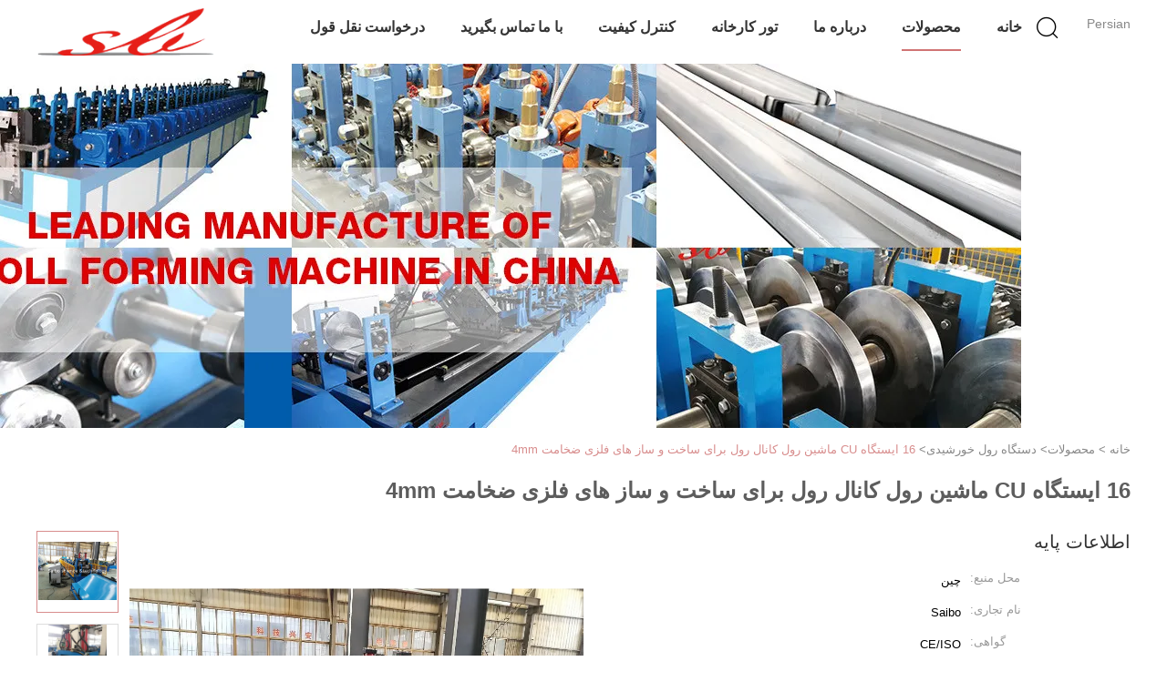

--- FILE ---
content_type: text/html
request_url: https://persian.roofpanelrollformingmachine.com/sale-10027245-16-stations-cu-channel-roll-forming-machine-for-steel-constructions-4mm-thickness.html
body_size: 28051
content:

<!DOCTYPE html>
<html dir="rtl" lang="fa">
<head>
	<meta charset="utf-8">
	<meta http-equiv="X-UA-Compatible" content="IE=edge">
	<meta name="viewport" content="width=device-width, initial-scale=1">
    <title>16 ایستگاه CU ماشین رول کانال رول برای ساخت و ساز های فلزی ضخامت 4mm</title>
    <meta name="keywords" content="دستگاه رول خورشیدی, 16 ایستگاه CU ماشین رول کانال رول برای ساخت و ساز های فلزی ضخامت 4mm, دستگاه رول خورشیدی برای فروش, دستگاه رول خورشیدی قیمت" />
    <meta name="description" content="کیفیت بالا 16 ایستگاه CU ماشین رول کانال رول برای ساخت و ساز های فلزی ضخامت 4mm از چین, پیشرو چین است دستگاه رول خورشیدی بازار محصول, با کنترل کیفیت دقیق دستگاه رول خورشیدی کارخانه, تولید با کیفیت بالا 16 ایستگاه CU ماشین رول کانال رول برای ساخت و ساز های فلزی ضخامت 4mm محصولات." />
			<link type='text/css' rel='stylesheet' href='/??/images/global.css,/photo/roofpanelrollformingmachine/sitetpl/style/common.css?ver=1627459896' media='all'>
			  <script type='text/javascript' src='/js/jquery.js'></script><meta property="og:title" content="16 ایستگاه CU ماشین رول کانال رول برای ساخت و ساز های فلزی ضخامت 4mm" />
<meta property="og:description" content="کیفیت بالا 16 ایستگاه CU ماشین رول کانال رول برای ساخت و ساز های فلزی ضخامت 4mm از چین, پیشرو چین است دستگاه رول خورشیدی بازار محصول, با کنترل کیفیت دقیق دستگاه رول خورشیدی کارخانه, تولید با کیفیت بالا 16 ایستگاه CU ماشین رول کانال رول برای ساخت و ساز های فلزی ضخامت 4mm محصولات." />
<meta property="og:type" content="product" />
<meta property="og:availability" content="instock" />
<meta property="og:site_name" content="Zhangjiagang City Saibo Science &amp; Technology Co.,Ltd" />
<meta property="og:url" content="https://persian.roofpanelrollformingmachine.com/sale-10027245-16-stations-cu-channel-roll-forming-machine-for-steel-constructions-4mm-thickness.html" />
<meta property="og:image" content="https://persian.roofpanelrollformingmachine.com/photo/ps16760838-16_stations_cu_channel_roll_forming_machine_for_steel_constructions_4mm_thickness.jpg" />
<link rel="canonical" href="https://persian.roofpanelrollformingmachine.com/sale-10027245-16-stations-cu-channel-roll-forming-machine-for-steel-constructions-4mm-thickness.html" />
<link rel="alternate" href="https://m.persian.roofpanelrollformingmachine.com/sale-10027245-16-stations-cu-channel-roll-forming-machine-for-steel-constructions-4mm-thickness.html" media="only screen and (max-width: 640px)" />
<style type="text/css">
/*<![CDATA[*/
.consent__cookie {position: fixed;top: 0;left: 0;width: 100%;height: 0%;z-index: 100000;}.consent__cookie_bg {position: fixed;top: 0;left: 0;width: 100%;height: 100%;background: #000;opacity: .6;display: none }.consent__cookie_rel {position: fixed;bottom:0;left: 0;width: 100%;background: #fff;display: -webkit-box;display: -ms-flexbox;display: flex;flex-wrap: wrap;padding: 24px 80px;-webkit-box-sizing: border-box;box-sizing: border-box;-webkit-box-pack: justify;-ms-flex-pack: justify;justify-content: space-between;-webkit-transition: all ease-in-out .3s;transition: all ease-in-out .3s }.consent__close {position: absolute;top: 20px;right: 20px;cursor: pointer }.consent__close svg {fill: #777 }.consent__close:hover svg {fill: #000 }.consent__cookie_box {flex: 1;word-break: break-word;}.consent__warm {color: #777;font-size: 16px;margin-bottom: 12px;line-height: 19px }.consent__title {color: #333;font-size: 20px;font-weight: 600;margin-bottom: 12px;line-height: 23px }.consent__itxt {color: #333;font-size: 14px;margin-bottom: 12px;display: -webkit-box;display: -ms-flexbox;display: flex;-webkit-box-align: center;-ms-flex-align: center;align-items: center }.consent__itxt i {display: -webkit-inline-box;display: -ms-inline-flexbox;display: inline-flex;width: 28px;height: 28px;border-radius: 50%;background: #e0f9e9;margin-right: 8px;-webkit-box-align: center;-ms-flex-align: center;align-items: center;-webkit-box-pack: center;-ms-flex-pack: center;justify-content: center }.consent__itxt svg {fill: #3ca860 }.consent__txt {color: #a6a6a6;font-size: 14px;margin-bottom: 8px;line-height: 17px }.consent__btns {display: -webkit-box;display: -ms-flexbox;display: flex;-webkit-box-orient: vertical;-webkit-box-direction: normal;-ms-flex-direction: column;flex-direction: column;-webkit-box-pack: center;-ms-flex-pack: center;justify-content: center;flex-shrink: 0;}.consent__btn {width: 280px;height: 40px;line-height: 40px;text-align: center;background: #3ca860;color: #fff;border-radius: 4px;margin: 8px 0;-webkit-box-sizing: border-box;box-sizing: border-box;cursor: pointer }.consent__btn:hover {background: #00823b }.consent__btn.empty {color: #3ca860;border: 1px solid #3ca860;background: #fff }.consent__btn.empty:hover {background: #3ca860;color: #fff }.open .consent__cookie_bg {display: block }.open .consent__cookie_rel {bottom: 0 }@media (max-width: 760px) {.consent__btns {width: 100%;align-items: center;}.consent__cookie_rel {padding: 20px 24px }}.consent__cookie.open {display: block;}.consent__cookie {display: none;}
/*]]>*/
</style>
<script type="text/javascript">
/*<![CDATA[*/
window.isvideotpl = 0;window.detailurl = '';
var isShowGuide=0;showGuideColor=0;var company_type = 0;var webim_domain = '';

var colorUrl = '';
var aisearch = 0;
var selfUrl = '';
window.playerReportUrl='/vod/view_count/report';
var query_string = ["Products","Detail"];
var g_tp = '';
var customtplcolor = 99602;
window.predomainsub = "";
/*]]>*/
</script>
</head>
<body>
<script>
var originProductInfo = '';
var originProductInfo = {"showproduct":1,"pid":"10027245","name":"16 \u0627\u06cc\u0633\u062a\u06af\u0627\u0647 CU \u0645\u0627\u0634\u06cc\u0646 \u0631\u0648\u0644 \u06a9\u0627\u0646\u0627\u0644 \u0631\u0648\u0644 \u0628\u0631\u0627\u06cc \u0633\u0627\u062e\u062a \u0648 \u0633\u0627\u0632 \u0647\u0627\u06cc \u0641\u0644\u0632\u06cc \u0636\u062e\u0627\u0645\u062a 4mm","source_url":"\/sale-10027245-16-stations-cu-channel-roll-forming-machine-for-steel-constructions-4mm-thickness.html","picurl":"\/photo\/pd16760838-16_stations_cu_channel_roll_forming_machine_for_steel_constructions_4mm_thickness.jpg","propertyDetail":[["\u0646\u0627\u0645 \u0645\u062d\u0635\u0648\u0644","CU \u0631\u0648\u0644 \u0631\u0648\u0644 \u0645\u0627\u0634\u06cc\u0646"],["\u0642\u062f\u0631\u062a","30KW + 7.5KW"],["\u0627\u0646\u062f\u0627\u0632\u0647 \u0641\u0648\u0631\u0644\u06cc\u0646","80-200"],["\u0636\u062e\u0627\u0645\u062a \u0641\u0648\u0644\u0627\u062f","1.5-4.0mm"]],"company_name":null,"picurl_c":"\/photo\/pc16760838-16_stations_cu_channel_roll_forming_machine_for_steel_constructions_4mm_thickness.jpg","price":"negotiable","username":"Ms.Nancy","viewTime":"\u0622\u062e\u0631\u06cc\u0646 \u0648\u0631\u0648\u062f : 6 \u0633\u0627\u0639\u062a \u0647\u0627 54 \u062f\u0642\u0627\u06cc\u0642 \u067e\u06cc\u0634","subject":"\u0632\u0645\u0627\u0646 \u062a\u062d\u0648\u06cc\u0644 \u062f\u0631 16 \u0627\u06cc\u0633\u062a\u06af\u0627\u0647 CU \u0645\u0627\u0634\u06cc\u0646 \u0631\u0648\u0644 \u06a9\u0627\u0646\u0627\u0644 \u0631\u0648\u0644 \u0628\u0631\u0627\u06cc \u0633\u0627\u062e\u062a \u0648 \u0633\u0627\u0632 \u0647\u0627\u06cc \u0641\u0644\u0632\u06cc \u0636\u062e\u0627\u0645\u062a 4mm \u0686\u0642\u062f\u0631 \u0627\u0633\u062a","countrycode":""};
var save_url = "/contactsave.html";
var update_url = "/updateinquiry.html";
var productInfo = {};
var defaulProductInfo = {};
var myDate = new Date();
var curDate = myDate.getFullYear()+'-'+(parseInt(myDate.getMonth())+1)+'-'+myDate.getDate();
var message = '';
var default_pop = 1;
var leaveMessageDialog = document.getElementsByClassName('leave-message-dialog')[0]; // 获取弹层
var _$$ = function (dom) {
    return document.querySelectorAll(dom);
};
resInfo = originProductInfo;
defaulProductInfo.pid = resInfo['pid'];
defaulProductInfo.productName = resInfo['name'];
defaulProductInfo.productInfo = resInfo['propertyDetail'];
defaulProductInfo.productImg = resInfo['picurl_c'];
defaulProductInfo.subject = resInfo['subject'];
defaulProductInfo.productImgAlt = resInfo['name'];
var inquirypopup_tmp = 1;
var message = 'عزیز'+'\r\n'+""+' '+trim(resInfo['name'])+", آیا می توانید جزئیات بیشتری مانند نوع ، اندازه ، MOQ ، مواد و غیره برای من ارسال کنید."+'\r\n'+"با تشکر!"+'\r\n'+"";
var message_1 = 'عزیز'+'\r\n'+""+' '+trim(resInfo['name'])+", آیا می توانید جزئیات بیشتری مانند نوع ، اندازه ، MOQ ، مواد و غیره برای من ارسال کنید."+'\r\n'+"با تشکر!"+'\r\n'+"";
var message_2 = 'سلام،'+'\r\n'+"من به دنبال"+' '+trim(resInfo['name'])+", لطفا قیمت ، مشخصات و تصویر را برای من ارسال کنید."+'\r\n'+"پاسخ سریع شما بسیار استقبال خواهد شد."+'\r\n'+"برای اطلاعات بیشتر با من تماس بگیرید"+'\r\n'+"خیلی ممنون.";
var message_3 = 'سلام،'+'\r\n'+trim(resInfo['name'])+' '+"انتظارات من را برآورده می کند"+'\r\n'+"لطفا بهترین قیمت و برخی اطلاعات دیگر در مورد محصول را به من بدهید."+'\r\n'+"در صورت تمایل از طریق ایمیل من با من تماس بگیرید."+'\r\n'+"خیلی ممنون.";

var message_4 = 'عزیز'+'\r\n'+"قیمت FOB شما چقدر است"+' '+trim(resInfo['name'])+'?'+'\r\n'+"نزدیکترین نام بندر کدام است؟"+'\r\n'+"لطفا در اسرع وقت به من پاسخ دهید ، بهتر است اطلاعات بیشتر را به اشتراک بگذارید."+'\r\n'+"با احترام!";
var message_5 = 'سلام،'+'\r\n'+"من خیلی به شما علاقه مندم"+' '+trim(resInfo['name'])+'.'+'\r\n'+"لطفا جزئیات محصول خود را برای من ارسال کنید"+'\r\n'+"منتظر پاسخ سریع شما هستم"+'\r\n'+"در صورت تمایل با پست الکترونیکی با من تماس بگیرید."+'\r\n'+"با احترام!";

var message_6 = 'عزیز'+'\r\n'+"لطفاً اطلاعات مربوط به خود را در اختیار ما قرار دهید"+' '+trim(resInfo['name'])+", مانند نوع ، اندازه ، مواد و البته بهترین قیمت."+'\r\n'+"منتظر پاسخ سریع شما هستم"+'\r\n'+"متشکرم!";
var message_7 = 'عزیز'+'\r\n'+"آیا می توانید تهیه کنید"+' '+trim(resInfo['name'])+" برای ما؟"+'\r\n'+"ابتدا می خواهیم یک لیست قیمت و برخی جزئیات محصول داشته باشیم."+'\r\n'+"امیدوارم هرچه سریعتر پاسخ دهم و مشتاقانه منتظر همکاری هستم."+'\r\n'+"بسیار از شما متشکرم.";
var message_8 = 'سلام،'+'\r\n'+"من به دنبال"+' '+trim(resInfo['name'])+", لطفا اطلاعات دقیق تری در مورد محصول به من بدهید."+'\r\n'+"منتظر پاسخ شما هستم"+'\r\n'+"متشکرم!";
var message_9 = 'سلام،'+'\r\n'+"شما"+' '+trim(resInfo['name'])+" نیازهای من را به خوبی برآورده می کند"+'\r\n'+"لطفا قیمت ، مشخصات و مدل مشابه آن را برای من ارسال کنید."+'\r\n'+"با خیال راحت با من گپ بزنید"+'\r\n'+"با تشکر!";
var message_10 = 'عزیز'+'\r\n'+"من می خواهم در مورد جزئیات و نقل قول های بیشتر بدانم"+' '+trim(resInfo['name'])+'.'+'\r\n'+"هر موقع خواستی با من تماس بگیر."+'\r\n'+"با احترام!";

var r = getRandom(1,10);

defaulProductInfo.message = eval("message_"+r);

var mytAjax = {

    post: function(url, data, fn) {
        var xhr = new XMLHttpRequest();
        xhr.open("POST", url, true);
        xhr.setRequestHeader("Content-Type", "application/x-www-form-urlencoded;charset=UTF-8");
        xhr.setRequestHeader("X-Requested-With", "XMLHttpRequest");
        xhr.setRequestHeader('Content-Type','text/plain;charset=UTF-8');
        xhr.onreadystatechange = function() {
            if(xhr.readyState == 4 && (xhr.status == 200 || xhr.status == 304)) {
                fn.call(this, xhr.responseText);
            }
        };
        xhr.send(data);
    },

    postform: function(url, data, fn) {
        var xhr = new XMLHttpRequest();
        xhr.open("POST", url, true);
        xhr.setRequestHeader("X-Requested-With", "XMLHttpRequest");
        xhr.onreadystatechange = function() {
            if(xhr.readyState == 4 && (xhr.status == 200 || xhr.status == 304)) {
                fn.call(this, xhr.responseText);
            }
        };
        xhr.send(data);
    }
};
/*window.onload = function(){
    leaveMessageDialog = document.getElementsByClassName('leave-message-dialog')[0];
    if (window.localStorage.recordDialogStatus=='undefined' || (window.localStorage.recordDialogStatus!='undefined' && window.localStorage.recordDialogStatus != curDate)) {
        setTimeout(function(){
            if(parseInt(inquirypopup_tmp%10) == 1){
                creatDialog(defaulProductInfo, 1);
            }
        }, 6000);
    }
};*/
function trim(str)
{
    str = str.replace(/(^\s*)/g,"");
    return str.replace(/(\s*$)/g,"");
};
function getRandom(m,n){
    var num = Math.floor(Math.random()*(m - n) + n);
    return num;
};
function strBtn(param) {

    var starattextarea = document.getElementById("textareamessage").value.length;
    var email = document.getElementById("startEmail").value;

    var default_tip = document.querySelectorAll(".watermark_container").length;
    if (20 < starattextarea && starattextarea < 3000) {
        if(default_tip>0){
            document.getElementById("textareamessage1").parentNode.parentNode.nextElementSibling.style.display = "none";
        }else{
            document.getElementById("textareamessage1").parentNode.nextElementSibling.style.display = "none";
        }

    } else {
        if(default_tip>0){
            document.getElementById("textareamessage1").parentNode.parentNode.nextElementSibling.style.display = "block";
        }else{
            document.getElementById("textareamessage1").parentNode.nextElementSibling.style.display = "block";
        }

        return;
    }

    // var re = /^([a-zA-Z0-9_-])+@([a-zA-Z0-9_-])+\.([a-zA-Z0-9_-])+/i;/*邮箱不区分大小写*/
    var re = /^[a-zA-Z0-9][\w-]*(\.?[\w-]+)*@[a-zA-Z0-9-]+(\.[a-zA-Z0-9]+)+$/i;
    if (!re.test(email)) {
        document.getElementById("startEmail").nextElementSibling.style.display = "block";
        return;
    } else {
        document.getElementById("startEmail").nextElementSibling.style.display = "none";
    }

    var subject = document.getElementById("pop_subject").value;
    var pid = document.getElementById("pop_pid").value;
    var message = document.getElementById("textareamessage").value;
    var sender_email = document.getElementById("startEmail").value;
    var tel = '';
    if (document.getElementById("tel0") != undefined && document.getElementById("tel0") != '')
        tel = document.getElementById("tel0").value;
    var form_serialize = '&tel='+tel;

    form_serialize = form_serialize.replace(/\+/g, "%2B");
    mytAjax.post(save_url,"pid="+pid+"&subject="+subject+"&email="+sender_email+"&message="+(message)+form_serialize,function(res){
        var mes = JSON.parse(res);
        if(mes.status == 200){
            var iid = mes.iid;
            document.getElementById("pop_iid").value = iid;
            document.getElementById("pop_uuid").value = mes.uuid;

            if(typeof gtag_report_conversion === "function"){
                gtag_report_conversion();//执行统计js代码
            }
            if(typeof fbq === "function"){
                fbq('track','Purchase');//执行统计js代码
            }
        }
    });
    for (var index = 0; index < document.querySelectorAll(".dialog-content-pql").length; index++) {
        document.querySelectorAll(".dialog-content-pql")[index].style.display = "none";
    };
    $('#idphonepql').val(tel);
    document.getElementById("dialog-content-pql-id").style.display = "block";
    ;
};
function twoBtnOk(param) {

    var selectgender = document.getElementById("Mr").innerHTML;
    var iid = document.getElementById("pop_iid").value;
    var sendername = document.getElementById("idnamepql").value;
    var senderphone = document.getElementById("idphonepql").value;
    var sendercname = document.getElementById("idcompanypql").value;
    var uuid = document.getElementById("pop_uuid").value;
    var gender = 2;
    if(selectgender == 'Mr.') gender = 0;
    if(selectgender == 'Mrs.') gender = 1;
    var pid = document.getElementById("pop_pid").value;
    var form_serialize = '';

        form_serialize = form_serialize.replace(/\+/g, "%2B");

    mytAjax.post(update_url,"iid="+iid+"&gender="+gender+"&uuid="+uuid+"&name="+(sendername)+"&tel="+(senderphone)+"&company="+(sendercname)+form_serialize,function(res){});

    for (var index = 0; index < document.querySelectorAll(".dialog-content-pql").length; index++) {
        document.querySelectorAll(".dialog-content-pql")[index].style.display = "none";
    };
    document.getElementById("dialog-content-pql-ok").style.display = "block";

};
function toCheckMust(name) {
    $('#'+name+'error').hide();
}
function handClidk(param) {
    var starattextarea = document.getElementById("textareamessage1").value.length;
    var email = document.getElementById("startEmail1").value;
    var default_tip = document.querySelectorAll(".watermark_container").length;
    if (20 < starattextarea && starattextarea < 3000) {
        if(default_tip>0){
            document.getElementById("textareamessage1").parentNode.parentNode.nextElementSibling.style.display = "none";
        }else{
            document.getElementById("textareamessage1").parentNode.nextElementSibling.style.display = "none";
        }

    } else {
        if(default_tip>0){
            document.getElementById("textareamessage1").parentNode.parentNode.nextElementSibling.style.display = "block";
        }else{
            document.getElementById("textareamessage1").parentNode.nextElementSibling.style.display = "block";
        }

        return;
    }

    // var re = /^([a-zA-Z0-9_-])+@([a-zA-Z0-9_-])+\.([a-zA-Z0-9_-])+/i;
    var re = /^[a-zA-Z0-9][\w-]*(\.?[\w-]+)*@[a-zA-Z0-9-]+(\.[a-zA-Z0-9]+)+$/i;
    if (!re.test(email)) {
        document.getElementById("startEmail1").nextElementSibling.style.display = "block";
        return;
    } else {
        document.getElementById("startEmail1").nextElementSibling.style.display = "none";
    }

    var subject = document.getElementById("pop_subject").value;
    var pid = document.getElementById("pop_pid").value;
    var message = document.getElementById("textareamessage1").value;
    var sender_email = document.getElementById("startEmail1").value;
    var form_serialize = tel = '';
    if (document.getElementById("tel1") != undefined && document.getElementById("tel1") != '')
        tel = document.getElementById("tel1").value;
        mytAjax.post(save_url,"email="+sender_email+"&tel="+tel+"&pid="+pid+"&message="+message+"&subject="+subject+form_serialize,function(res){

        var mes = JSON.parse(res);
        if(mes.status == 200){
            var iid = mes.iid;
            document.getElementById("pop_iid").value = iid;
            document.getElementById("pop_uuid").value = mes.uuid;
            if(typeof gtag_report_conversion === "function"){
                gtag_report_conversion();//执行统计js代码
            }
        }

    });
    for (var index = 0; index < document.querySelectorAll(".dialog-content-pql").length; index++) {
        document.querySelectorAll(".dialog-content-pql")[index].style.display = "none";
    };
    $('#idphonepql').val(tel);
    document.getElementById("dialog-content-pql-id").style.display = "block";

};
window.addEventListener('load', function () {
    $('.checkbox-wrap label').each(function(){
        if($(this).find('input').prop('checked')){
            $(this).addClass('on')
        }else {
            $(this).removeClass('on')
        }
    })
    $(document).on('click', '.checkbox-wrap label' , function(ev){
        if (ev.target.tagName.toUpperCase() != 'INPUT') {
            $(this).toggleClass('on')
        }
    })
})

function hand_video(pdata) {
    data = JSON.parse(pdata);
    productInfo.productName = data.productName;
    productInfo.productInfo = data.productInfo;
    productInfo.productImg = data.productImg;
    productInfo.subject = data.subject;

    var message = 'عزیز'+'\r\n'+""+' '+trim(data.productName)+", آیا می توانید جزئیات بیشتری مانند نوع ، اندازه ، مقدار ، مواد و غیره برای من ارسال کنید"+'\r\n'+"با تشکر!"+'\r\n'+"";

    var message = 'عزیز'+'\r\n'+""+' '+trim(data.productName)+", آیا می توانید جزئیات بیشتری مانند نوع ، اندازه ، MOQ ، مواد و غیره برای من ارسال کنید."+'\r\n'+"با تشکر!"+'\r\n'+"";
    var message_1 = 'عزیز'+'\r\n'+""+' '+trim(data.productName)+", آیا می توانید جزئیات بیشتری مانند نوع ، اندازه ، MOQ ، مواد و غیره برای من ارسال کنید."+'\r\n'+"با تشکر!"+'\r\n'+"";
    var message_2 = 'سلام،'+'\r\n'+"من به دنبال"+' '+trim(data.productName)+", لطفا قیمت ، مشخصات و تصویر را برای من ارسال کنید."+'\r\n'+"پاسخ سریع شما بسیار استقبال خواهد شد."+'\r\n'+"برای اطلاعات بیشتر با من تماس بگیرید"+'\r\n'+"خیلی ممنون.";
    var message_3 = 'سلام،'+'\r\n'+trim(data.productName)+' '+"انتظارات من را برآورده می کند"+'\r\n'+"لطفا بهترین قیمت و برخی اطلاعات دیگر در مورد محصول را به من بدهید."+'\r\n'+"در صورت تمایل از طریق ایمیل من با من تماس بگیرید."+'\r\n'+"خیلی ممنون.";

    var message_4 = 'عزیز'+'\r\n'+"قیمت FOB شما چقدر است"+' '+trim(data.productName)+'?'+'\r\n'+"نزدیکترین نام بندر کدام است؟"+'\r\n'+"لطفا در اسرع وقت به من پاسخ دهید ، بهتر است اطلاعات بیشتر را به اشتراک بگذارید."+'\r\n'+"با احترام!";
    var message_5 = 'سلام،'+'\r\n'+"من خیلی به شما علاقه مندم"+' '+trim(data.productName)+'.'+'\r\n'+"لطفا جزئیات محصول خود را برای من ارسال کنید"+'\r\n'+"منتظر پاسخ سریع شما هستم"+'\r\n'+"در صورت تمایل با پست الکترونیکی با من تماس بگیرید."+'\r\n'+"با احترام!";

    var message_6 = 'عزیز'+'\r\n'+"لطفاً اطلاعات مربوط به خود را در اختیار ما قرار دهید"+' '+trim(data.productName)+", مانند نوع ، اندازه ، مواد و البته بهترین قیمت."+'\r\n'+"منتظر پاسخ سریع شما هستم"+'\r\n'+"متشکرم!";
    var message_7 = 'عزیز'+'\r\n'+"آیا می توانید تهیه کنید"+' '+trim(data.productName)+" برای ما؟"+'\r\n'+"ابتدا می خواهیم یک لیست قیمت و برخی جزئیات محصول داشته باشیم."+'\r\n'+"امیدوارم هرچه سریعتر پاسخ دهم و مشتاقانه منتظر همکاری هستم."+'\r\n'+"بسیار از شما متشکرم.";
    var message_8 = 'سلام،'+'\r\n'+"من به دنبال"+' '+trim(data.productName)+", لطفا اطلاعات دقیق تری در مورد محصول به من بدهید."+'\r\n'+"منتظر پاسخ شما هستم"+'\r\n'+"متشکرم!";
    var message_9 = 'سلام،'+'\r\n'+"شما"+' '+trim(data.productName)+" نیازهای من را به خوبی برآورده می کند"+'\r\n'+"لطفا قیمت ، مشخصات و مدل مشابه آن را برای من ارسال کنید."+'\r\n'+"با خیال راحت با من گپ بزنید"+'\r\n'+"با تشکر!";
    var message_10 = 'عزیز'+'\r\n'+"من می خواهم در مورد جزئیات و نقل قول های بیشتر بدانم"+' '+trim(data.productName)+'.'+'\r\n'+"هر موقع خواستی با من تماس بگیر."+'\r\n'+"با احترام!";

    var r = getRandom(1,10);

    productInfo.message = eval("message_"+r);
    if(parseInt(inquirypopup_tmp/10) == 1){
        productInfo.message = "";
    }
    productInfo.pid = data.pid;
    creatDialog(productInfo, 2);
};

function handDialog(pdata) {
    data = JSON.parse(pdata);
    productInfo.productName = data.productName;
    productInfo.productInfo = data.productInfo;
    productInfo.productImg = data.productImg;
    productInfo.subject = data.subject;

    var message = 'عزیز'+'\r\n'+""+' '+trim(data.productName)+", آیا می توانید جزئیات بیشتری مانند نوع ، اندازه ، مقدار ، مواد و غیره برای من ارسال کنید"+'\r\n'+"با تشکر!"+'\r\n'+"";

    var message = 'عزیز'+'\r\n'+""+' '+trim(data.productName)+", آیا می توانید جزئیات بیشتری مانند نوع ، اندازه ، MOQ ، مواد و غیره برای من ارسال کنید."+'\r\n'+"با تشکر!"+'\r\n'+"";
    var message_1 = 'عزیز'+'\r\n'+""+' '+trim(data.productName)+", آیا می توانید جزئیات بیشتری مانند نوع ، اندازه ، MOQ ، مواد و غیره برای من ارسال کنید."+'\r\n'+"با تشکر!"+'\r\n'+"";
    var message_2 = 'سلام،'+'\r\n'+"من به دنبال"+' '+trim(data.productName)+", لطفا قیمت ، مشخصات و تصویر را برای من ارسال کنید."+'\r\n'+"پاسخ سریع شما بسیار استقبال خواهد شد."+'\r\n'+"برای اطلاعات بیشتر با من تماس بگیرید"+'\r\n'+"خیلی ممنون.";
    var message_3 = 'سلام،'+'\r\n'+trim(data.productName)+' '+"انتظارات من را برآورده می کند"+'\r\n'+"لطفا بهترین قیمت و برخی اطلاعات دیگر در مورد محصول را به من بدهید."+'\r\n'+"در صورت تمایل از طریق ایمیل من با من تماس بگیرید."+'\r\n'+"خیلی ممنون.";

    var message_4 = 'عزیز'+'\r\n'+"قیمت FOB شما چقدر است"+' '+trim(data.productName)+'?'+'\r\n'+"نزدیکترین نام بندر کدام است؟"+'\r\n'+"لطفا در اسرع وقت به من پاسخ دهید ، بهتر است اطلاعات بیشتر را به اشتراک بگذارید."+'\r\n'+"با احترام!";
    var message_5 = 'سلام،'+'\r\n'+"من خیلی به شما علاقه مندم"+' '+trim(data.productName)+'.'+'\r\n'+"لطفا جزئیات محصول خود را برای من ارسال کنید"+'\r\n'+"منتظر پاسخ سریع شما هستم"+'\r\n'+"در صورت تمایل با پست الکترونیکی با من تماس بگیرید."+'\r\n'+"با احترام!";

    var message_6 = 'عزیز'+'\r\n'+"لطفاً اطلاعات مربوط به خود را در اختیار ما قرار دهید"+' '+trim(data.productName)+", مانند نوع ، اندازه ، مواد و البته بهترین قیمت."+'\r\n'+"منتظر پاسخ سریع شما هستم"+'\r\n'+"متشکرم!";
    var message_7 = 'عزیز'+'\r\n'+"آیا می توانید تهیه کنید"+' '+trim(data.productName)+" برای ما؟"+'\r\n'+"ابتدا می خواهیم یک لیست قیمت و برخی جزئیات محصول داشته باشیم."+'\r\n'+"امیدوارم هرچه سریعتر پاسخ دهم و مشتاقانه منتظر همکاری هستم."+'\r\n'+"بسیار از شما متشکرم.";
    var message_8 = 'سلام،'+'\r\n'+"من به دنبال"+' '+trim(data.productName)+", لطفا اطلاعات دقیق تری در مورد محصول به من بدهید."+'\r\n'+"منتظر پاسخ شما هستم"+'\r\n'+"متشکرم!";
    var message_9 = 'سلام،'+'\r\n'+"شما"+' '+trim(data.productName)+" نیازهای من را به خوبی برآورده می کند"+'\r\n'+"لطفا قیمت ، مشخصات و مدل مشابه آن را برای من ارسال کنید."+'\r\n'+"با خیال راحت با من گپ بزنید"+'\r\n'+"با تشکر!";
    var message_10 = 'عزیز'+'\r\n'+"من می خواهم در مورد جزئیات و نقل قول های بیشتر بدانم"+' '+trim(data.productName)+'.'+'\r\n'+"هر موقع خواستی با من تماس بگیر."+'\r\n'+"با احترام!";

    var r = getRandom(1,10);

    productInfo.message = eval("message_"+r);
    if(parseInt(inquirypopup_tmp/10) == 1){
        productInfo.message = "";
    }
    productInfo.pid = data.pid;
    creatDialog(productInfo, 2);
};

function closepql(param) {

    leaveMessageDialog.style.display = 'none';
};

function closepql2(param) {

    for (var index = 0; index < document.querySelectorAll(".dialog-content-pql").length; index++) {
        document.querySelectorAll(".dialog-content-pql")[index].style.display = "none";
    };
    document.getElementById("dialog-content-pql-ok").style.display = "block";
};

function decodeHtmlEntities(str) {
    var tempElement = document.createElement('div');
    tempElement.innerHTML = str;
    return tempElement.textContent || tempElement.innerText || '';
}

function initProduct(productInfo,type){

    productInfo.productName = decodeHtmlEntities(productInfo.productName);
    productInfo.message = decodeHtmlEntities(productInfo.message);

    leaveMessageDialog = document.getElementsByClassName('leave-message-dialog')[0];
    leaveMessageDialog.style.display = "block";
    if(type == 3){
        var popinquiryemail = document.getElementById("popinquiryemail").value;
        _$$("#startEmail1")[0].value = popinquiryemail;
    }else{
        _$$("#startEmail1")[0].value = "";
    }
    _$$("#startEmail")[0].value = "";
    _$$("#idnamepql")[0].value = "";
    _$$("#idphonepql")[0].value = "";
    _$$("#idcompanypql")[0].value = "";

    _$$("#pop_pid")[0].value = productInfo.pid;
    _$$("#pop_subject")[0].value = productInfo.subject;
    
    if(parseInt(inquirypopup_tmp/10) == 1){
        productInfo.message = "";
    }

    _$$("#textareamessage1")[0].value = productInfo.message;
    _$$("#textareamessage")[0].value = productInfo.message;

    _$$("#dialog-content-pql-id .titlep")[0].innerHTML = productInfo.productName;
    _$$("#dialog-content-pql-id img")[0].setAttribute("src", productInfo.productImg);
    _$$("#dialog-content-pql-id img")[0].setAttribute("alt", productInfo.productImgAlt);

    _$$("#dialog-content-pql-id-hand img")[0].setAttribute("src", productInfo.productImg);
    _$$("#dialog-content-pql-id-hand img")[0].setAttribute("alt", productInfo.productImgAlt);
    _$$("#dialog-content-pql-id-hand .titlep")[0].innerHTML = productInfo.productName;

    if (productInfo.productInfo.length > 0) {
        var ul2, ul;
        ul = document.createElement("ul");
        for (var index = 0; index < productInfo.productInfo.length; index++) {
            var el = productInfo.productInfo[index];
            var li = document.createElement("li");
            var span1 = document.createElement("span");
            span1.innerHTML = el[0] + ":";
            var span2 = document.createElement("span");
            span2.innerHTML = el[1];
            li.appendChild(span1);
            li.appendChild(span2);
            ul.appendChild(li);

        }
        ul2 = ul.cloneNode(true);
        if (type === 1) {
            _$$("#dialog-content-pql-id .left")[0].replaceChild(ul, _$$("#dialog-content-pql-id .left ul")[0]);
        } else {
            _$$("#dialog-content-pql-id-hand .left")[0].replaceChild(ul2, _$$("#dialog-content-pql-id-hand .left ul")[0]);
            _$$("#dialog-content-pql-id .left")[0].replaceChild(ul, _$$("#dialog-content-pql-id .left ul")[0]);
        }
    };
    for (var index = 0; index < _$$("#dialog-content-pql-id .right ul li").length; index++) {
        _$$("#dialog-content-pql-id .right ul li")[index].addEventListener("click", function (params) {
            _$$("#dialog-content-pql-id .right #Mr")[0].innerHTML = this.innerHTML
        }, false)

    };

};
function closeInquiryCreateDialog() {
    document.getElementById("xuanpan_dialog_box_pql").style.display = "none";
};
function showInquiryCreateDialog() {
    document.getElementById("xuanpan_dialog_box_pql").style.display = "block";
};
function submitPopInquiry(){
    var message = document.getElementById("inquiry_message").value;
    var email = document.getElementById("inquiry_email").value;
    var subject = defaulProductInfo.subject;
    var pid = defaulProductInfo.pid;
    if (email === undefined) {
        showInquiryCreateDialog();
        document.getElementById("inquiry_email").style.border = "1px solid red";
        return false;
    };
    if (message === undefined) {
        showInquiryCreateDialog();
        document.getElementById("inquiry_message").style.border = "1px solid red";
        return false;
    };
    if (email.search(/^\w+((-\w+)|(\.\w+))*\@[A-Za-z0-9]+((\.|-)[A-Za-z0-9]+)*\.[A-Za-z0-9]+$/) == -1) {
        document.getElementById("inquiry_email").style.border= "1px solid red";
        showInquiryCreateDialog();
        return false;
    } else {
        document.getElementById("inquiry_email").style.border= "";
    };
    if (message.length < 20 || message.length >3000) {
        showInquiryCreateDialog();
        document.getElementById("inquiry_message").style.border = "1px solid red";
        return false;
    } else {
        document.getElementById("inquiry_message").style.border = "";
    };
    var tel = '';
    if (document.getElementById("tel") != undefined && document.getElementById("tel") != '')
        tel = document.getElementById("tel").value;

    mytAjax.post(save_url,"pid="+pid+"&subject="+subject+"&email="+email+"&message="+(message)+'&tel='+tel,function(res){
        var mes = JSON.parse(res);
        if(mes.status == 200){
            var iid = mes.iid;
            document.getElementById("pop_iid").value = iid;
            document.getElementById("pop_uuid").value = mes.uuid;

        }
    });
    initProduct(defaulProductInfo);
    for (var index = 0; index < document.querySelectorAll(".dialog-content-pql").length; index++) {
        document.querySelectorAll(".dialog-content-pql")[index].style.display = "none";
    };
    $('#idphonepql').val(tel);
    document.getElementById("dialog-content-pql-id").style.display = "block";

};

//带附件上传
function submitPopInquiryfile(email_id,message_id,check_sort,name_id,phone_id,company_id,attachments){

    if(typeof(check_sort) == 'undefined'){
        check_sort = 0;
    }
    var message = document.getElementById(message_id).value;
    var email = document.getElementById(email_id).value;
    var attachments = document.getElementById(attachments).value;
    if(typeof(name_id) !== 'undefined' && name_id != ""){
        var name  = document.getElementById(name_id).value;
    }
    if(typeof(phone_id) !== 'undefined' && phone_id != ""){
        var phone = document.getElementById(phone_id).value;
    }
    if(typeof(company_id) !== 'undefined' && company_id != ""){
        var company = document.getElementById(company_id).value;
    }
    var subject = defaulProductInfo.subject;
    var pid = defaulProductInfo.pid;

    if(check_sort == 0){
        if (email === undefined) {
            showInquiryCreateDialog();
            document.getElementById(email_id).style.border = "1px solid red";
            return false;
        };
        if (message === undefined) {
            showInquiryCreateDialog();
            document.getElementById(message_id).style.border = "1px solid red";
            return false;
        };

        if (email.search(/^\w+((-\w+)|(\.\w+))*\@[A-Za-z0-9]+((\.|-)[A-Za-z0-9]+)*\.[A-Za-z0-9]+$/) == -1) {
            document.getElementById(email_id).style.border= "1px solid red";
            showInquiryCreateDialog();
            return false;
        } else {
            document.getElementById(email_id).style.border= "";
        };
        if (message.length < 20 || message.length >3000) {
            showInquiryCreateDialog();
            document.getElementById(message_id).style.border = "1px solid red";
            return false;
        } else {
            document.getElementById(message_id).style.border = "";
        };
    }else{

        if (message === undefined) {
            showInquiryCreateDialog();
            document.getElementById(message_id).style.border = "1px solid red";
            return false;
        };

        if (email === undefined) {
            showInquiryCreateDialog();
            document.getElementById(email_id).style.border = "1px solid red";
            return false;
        };

        if (message.length < 20 || message.length >3000) {
            showInquiryCreateDialog();
            document.getElementById(message_id).style.border = "1px solid red";
            return false;
        } else {
            document.getElementById(message_id).style.border = "";
        };

        if (email.search(/^\w+((-\w+)|(\.\w+))*\@[A-Za-z0-9]+((\.|-)[A-Za-z0-9]+)*\.[A-Za-z0-9]+$/) == -1) {
            document.getElementById(email_id).style.border= "1px solid red";
            showInquiryCreateDialog();
            return false;
        } else {
            document.getElementById(email_id).style.border= "";
        };

    };

    mytAjax.post(save_url,"pid="+pid+"&subject="+subject+"&email="+email+"&message="+message+"&company="+company+"&attachments="+attachments,function(res){
        var mes = JSON.parse(res);
        if(mes.status == 200){
            var iid = mes.iid;
            document.getElementById("pop_iid").value = iid;
            document.getElementById("pop_uuid").value = mes.uuid;

            if(typeof gtag_report_conversion === "function"){
                gtag_report_conversion();//执行统计js代码
            }
            if(typeof fbq === "function"){
                fbq('track','Purchase');//执行统计js代码
            }
        }
    });
    initProduct(defaulProductInfo);

    if(name !== undefined && name != ""){
        _$$("#idnamepql")[0].value = name;
    }

    if(phone !== undefined && phone != ""){
        _$$("#idphonepql")[0].value = phone;
    }

    if(company !== undefined && company != ""){
        _$$("#idcompanypql")[0].value = company;
    }

    for (var index = 0; index < document.querySelectorAll(".dialog-content-pql").length; index++) {
        document.querySelectorAll(".dialog-content-pql")[index].style.display = "none";
    };
    document.getElementById("dialog-content-pql-id").style.display = "block";

};
function submitPopInquiryByParam(email_id,message_id,check_sort,name_id,phone_id,company_id){

    if(typeof(check_sort) == 'undefined'){
        check_sort = 0;
    }

    var senderphone = '';
    var message = document.getElementById(message_id).value;
    var email = document.getElementById(email_id).value;
    if(typeof(name_id) !== 'undefined' && name_id != ""){
        var name  = document.getElementById(name_id).value;
    }
    if(typeof(phone_id) !== 'undefined' && phone_id != ""){
        var phone = document.getElementById(phone_id).value;
        senderphone = phone;
    }
    if(typeof(company_id) !== 'undefined' && company_id != ""){
        var company = document.getElementById(company_id).value;
    }
    var subject = defaulProductInfo.subject;
    var pid = defaulProductInfo.pid;

    if(check_sort == 0){
        if (email === undefined) {
            showInquiryCreateDialog();
            document.getElementById(email_id).style.border = "1px solid red";
            return false;
        };
        if (message === undefined) {
            showInquiryCreateDialog();
            document.getElementById(message_id).style.border = "1px solid red";
            return false;
        };

        if (email.search(/^\w+((-\w+)|(\.\w+))*\@[A-Za-z0-9]+((\.|-)[A-Za-z0-9]+)*\.[A-Za-z0-9]+$/) == -1) {
            document.getElementById(email_id).style.border= "1px solid red";
            showInquiryCreateDialog();
            return false;
        } else {
            document.getElementById(email_id).style.border= "";
        };
        if (message.length < 20 || message.length >3000) {
            showInquiryCreateDialog();
            document.getElementById(message_id).style.border = "1px solid red";
            return false;
        } else {
            document.getElementById(message_id).style.border = "";
        };
    }else{

        if (message === undefined) {
            showInquiryCreateDialog();
            document.getElementById(message_id).style.border = "1px solid red";
            return false;
        };

        if (email === undefined) {
            showInquiryCreateDialog();
            document.getElementById(email_id).style.border = "1px solid red";
            return false;
        };

        if (message.length < 20 || message.length >3000) {
            showInquiryCreateDialog();
            document.getElementById(message_id).style.border = "1px solid red";
            return false;
        } else {
            document.getElementById(message_id).style.border = "";
        };

        if (email.search(/^\w+((-\w+)|(\.\w+))*\@[A-Za-z0-9]+((\.|-)[A-Za-z0-9]+)*\.[A-Za-z0-9]+$/) == -1) {
            document.getElementById(email_id).style.border= "1px solid red";
            showInquiryCreateDialog();
            return false;
        } else {
            document.getElementById(email_id).style.border= "";
        };

    };

    var productsku = "";
    if($("#product_sku").length > 0){
        productsku = $("#product_sku").html();
    }

    mytAjax.post(save_url,"tel="+senderphone+"&pid="+pid+"&subject="+subject+"&email="+email+"&message="+message+"&messagesku="+encodeURI(productsku),function(res){
        var mes = JSON.parse(res);
        if(mes.status == 200){
            var iid = mes.iid;
            document.getElementById("pop_iid").value = iid;
            document.getElementById("pop_uuid").value = mes.uuid;

            if(typeof gtag_report_conversion === "function"){
                gtag_report_conversion();//执行统计js代码
            }
            if(typeof fbq === "function"){
                fbq('track','Purchase');//执行统计js代码
            }
        }
    });
    initProduct(defaulProductInfo);

    if(name !== undefined && name != ""){
        _$$("#idnamepql")[0].value = name;
    }

    if(phone !== undefined && phone != ""){
        _$$("#idphonepql")[0].value = phone;
    }

    if(company !== undefined && company != ""){
        _$$("#idcompanypql")[0].value = company;
    }

    for (var index = 0; index < document.querySelectorAll(".dialog-content-pql").length; index++) {
        document.querySelectorAll(".dialog-content-pql")[index].style.display = "none";

    };
    document.getElementById("dialog-content-pql-id").style.display = "block";

};

function creat_videoDialog(productInfo, type) {

    if(type == 1){
        if(default_pop != 1){
            return false;
        }
        window.localStorage.recordDialogStatus = curDate;
    }else{
        default_pop = 0;
    }
    initProduct(productInfo, type);
    if (type === 1) {
        // 自动弹出
        for (var index = 0; index < document.querySelectorAll(".dialog-content-pql").length; index++) {

            document.querySelectorAll(".dialog-content-pql")[index].style.display = "none";
        };
        document.getElementById("dialog-content-pql").style.display = "block";
    } else {
        // 手动弹出
        for (var index = 0; index < document.querySelectorAll(".dialog-content-pql").length; index++) {
            document.querySelectorAll(".dialog-content-pql")[index].style.display = "none";
        };
        document.getElementById("dialog-content-pql-id-hand").style.display = "block";
    }
}

function creatDialog(productInfo, type) {

    if(type == 1){
        if(default_pop != 1){
            return false;
        }
        window.localStorage.recordDialogStatus = curDate;
    }else{
        default_pop = 0;
    }
    initProduct(productInfo, type);
    if (type === 1) {
        // 自动弹出
        for (var index = 0; index < document.querySelectorAll(".dialog-content-pql").length; index++) {

            document.querySelectorAll(".dialog-content-pql")[index].style.display = "none";
        };
        document.getElementById("dialog-content-pql").style.display = "block";
    } else {
        // 手动弹出
        for (var index = 0; index < document.querySelectorAll(".dialog-content-pql").length; index++) {
            document.querySelectorAll(".dialog-content-pql")[index].style.display = "none";
        };
        document.getElementById("dialog-content-pql-id-hand").style.display = "block";
    }
}

//带邮箱信息打开询盘框 emailtype=1表示带入邮箱
function openDialog(emailtype){
    var type = 2;//不带入邮箱，手动弹出
    if(emailtype == 1){
        var popinquiryemail = document.getElementById("popinquiryemail").value;
        // var re = /^([a-zA-Z0-9_-])+@([a-zA-Z0-9_-])+\.([a-zA-Z0-9_-])+/i;
        var re = /^[a-zA-Z0-9][\w-]*(\.?[\w-]+)*@[a-zA-Z0-9-]+(\.[a-zA-Z0-9]+)+$/i;
        if (!re.test(popinquiryemail)) {
            //前端提示样式;
            showInquiryCreateDialog();
            document.getElementById("popinquiryemail").style.border = "1px solid red";
            return false;
        } else {
            //前端提示样式;
        }
        var type = 3;
    }
    creatDialog(defaulProductInfo,type);
}

//上传附件
function inquiryUploadFile(){
    var fileObj = document.querySelector("#fileId").files[0];
    //构建表单数据
    var formData = new FormData();
    var filesize = fileObj.size;
    if(filesize > 10485760 || filesize == 0) {
        document.getElementById("filetips").style.display = "block";
        return false;
    }else {
        document.getElementById("filetips").style.display = "none";
    }
    formData.append('popinquiryfile', fileObj);
    document.getElementById("quotefileform").reset();
    var save_url = "/inquiryuploadfile.html";
    mytAjax.postform(save_url,formData,function(res){
        var mes = JSON.parse(res);
        if(mes.status == 200){
            document.getElementById("uploader-file-info").innerHTML = document.getElementById("uploader-file-info").innerHTML + "<span class=op>"+mes.attfile.name+"<a class=delatt id=att"+mes.attfile.id+" onclick=delatt("+mes.attfile.id+");>Delete</a></span>";
            var nowattachs = document.getElementById("attachments").value;
            if( nowattachs !== ""){
                var attachs = JSON.parse(nowattachs);
                attachs[mes.attfile.id] = mes.attfile;
            }else{
                var attachs = {};
                attachs[mes.attfile.id] = mes.attfile;
            }
            document.getElementById("attachments").value = JSON.stringify(attachs);
        }
    });
}
//附件删除
function delatt(attid)
{
    var nowattachs = document.getElementById("attachments").value;
    if( nowattachs !== ""){
        var attachs = JSON.parse(nowattachs);
        if(attachs[attid] == ""){
            return false;
        }
        var formData = new FormData();
        var delfile = attachs[attid]['filename'];
        var save_url = "/inquirydelfile.html";
        if(delfile != "") {
            formData.append('delfile', delfile);
            mytAjax.postform(save_url, formData, function (res) {
                if(res !== "") {
                    var mes = JSON.parse(res);
                    if (mes.status == 200) {
                        delete attachs[attid];
                        document.getElementById("attachments").value = JSON.stringify(attachs);
                        var s = document.getElementById("att"+attid);
                        s.parentNode.remove();
                    }
                }
            });
        }
    }else{
        return false;
    }
}

</script>
<div class="leave-message-dialog" style="display: none">
<style>
    .leave-message-dialog .close:before, .leave-message-dialog .close:after{
        content:initial;
    }
</style>
<div class="dialog-content-pql" id="dialog-content-pql" style="display: none">
    <span class="close" onclick="closepql()"><img src="/images/close.png" alt="close"></span>
    <div class="title">
        <p class="firstp-pql">پیام بگذارید</p>
        <p class="lastp-pql">ما به زودی با شما تماس خواهیم گرفت</p>
    </div>
    <div class="form">
        <div class="textarea">
            <textarea style='font-family: robot;'  name="" id="textareamessage" cols="30" rows="10" style="margin-bottom:14px;width:100%"
                placeholder="لطفا جزئیات درخواست خود را وارد کنید."></textarea>
        </div>
        <p class="error-pql"> <span class="icon-pql"><img src="/images/error.png" alt="Zhangjiagang City Saibo Science & Technology Co.,Ltd"></span> پیام شما باید بین 20 تا 3000 کاراکتر باشد!</p>
        <input id="startEmail" type="text" placeholder="ایمیل خود را وارد کنید" onkeydown="if(event.keyCode === 13){ strBtn();}">
        <p class="error-pql"><span class="icon-pql"><img src="/images/error.png" alt="Zhangjiagang City Saibo Science & Technology Co.,Ltd"></span> لطفا ایمیل خود را چک کنید! </p>
                <div class="operations">
            <div class='btn' id="submitStart" type="submit" onclick="strBtn()">ارسال</div>
        </div>
            </div>
</div>
<div class="dialog-content-pql dialog-content-pql-id" id="dialog-content-pql-id" style="display:none">
        <span class="close" onclick="closepql2()"><svg t="1648434466530" class="icon" viewBox="0 0 1024 1024" version="1.1" xmlns="http://www.w3.org/2000/svg" p-id="2198" width="16" height="16"><path d="M576 512l277.333333 277.333333-64 64-277.333333-277.333333L234.666667 853.333333 170.666667 789.333333l277.333333-277.333333L170.666667 234.666667 234.666667 170.666667l277.333333 277.333333L789.333333 170.666667 853.333333 234.666667 576 512z" fill="#444444" p-id="2199"></path></svg></span>
    <div class="left">
        <div class="img"><img></div>
        <p class="titlep"></p>
        <ul> </ul>
    </div>
    <div class="right">
                <p class="title">اطلاعات بیشتر ارتباط بهتر را تسهیل می کند.</p>
                <div style="position: relative;">
            <div class="mr"> <span id="Mr">آقای.</span>
                <ul>
                    <li>آقای.</li>
                    <li>خانم</li>
                </ul>
            </div>
            <input style="text-indent: 80px;" type="text" id="idnamepql" placeholder="نام خود را وارد کنید">
        </div>
        <input type="text"  id="idphonepql"  placeholder="شماره تلفن">
        <input type="text" id="idcompanypql"  placeholder="شرکت" onkeydown="if(event.keyCode === 13){ twoBtnOk();}">
                <div class="btn form_new" id="twoBtnOk" onclick="twoBtnOk()">خوب</div>
    </div>
</div>

<div class="dialog-content-pql dialog-content-pql-ok" id="dialog-content-pql-ok" style="display:none">
        <span class="close" onclick="closepql()"><svg t="1648434466530" class="icon" viewBox="0 0 1024 1024" version="1.1" xmlns="http://www.w3.org/2000/svg" p-id="2198" width="16" height="16"><path d="M576 512l277.333333 277.333333-64 64-277.333333-277.333333L234.666667 853.333333 170.666667 789.333333l277.333333-277.333333L170.666667 234.666667 234.666667 170.666667l277.333333 277.333333L789.333333 170.666667 853.333333 234.666667 576 512z" fill="#444444" p-id="2199"></path></svg></span>
    <div class="duihaook"></div>
        <p class="title">با موفقیت ثبت شد!</p>
        <p class="p1" style="text-align: center; font-size: 18px; margin-top: 14px;">ما به زودی با شما تماس خواهیم گرفت</p>
    <div class="btn" onclick="closepql()" id="endOk" style="margin: 0 auto;margin-top: 50px;">خوب</div>
</div>
<div class="dialog-content-pql dialog-content-pql-id dialog-content-pql-id-hand" id="dialog-content-pql-id-hand"
    style="display:none">
     <input type="hidden" name="pop_pid" id="pop_pid" value="0">
     <input type="hidden" name="pop_subject" id="pop_subject" value="">
     <input type="hidden" name="pop_iid" id="pop_iid" value="0">
     <input type="hidden" name="pop_uuid" id="pop_uuid" value="0">
        <span class="close" onclick="closepql()"><svg t="1648434466530" class="icon" viewBox="0 0 1024 1024" version="1.1" xmlns="http://www.w3.org/2000/svg" p-id="2198" width="16" height="16"><path d="M576 512l277.333333 277.333333-64 64-277.333333-277.333333L234.666667 853.333333 170.666667 789.333333l277.333333-277.333333L170.666667 234.666667 234.666667 170.666667l277.333333 277.333333L789.333333 170.666667 853.333333 234.666667 576 512z" fill="#444444" p-id="2199"></path></svg></span>
    <div class="left">
        <div class="img"><img></div>
        <p class="titlep"></p>
        <ul> </ul>
    </div>
    <div class="right" style="float:right">
                <div class="title">
            <p class="firstp-pql">پیام بگذارید</p>
            <p class="lastp-pql">ما به زودی با شما تماس خواهیم گرفت</p>
        </div>
                <div class="form">
            <div class="textarea">
                <textarea style='font-family: robot;' name="message" id="textareamessage1" cols="30" rows="10"
                    placeholder="لطفا جزئیات درخواست خود را وارد کنید."></textarea>
            </div>
            <p class="error-pql"> <span class="icon-pql"><img src="/images/error.png" alt="Zhangjiagang City Saibo Science & Technology Co.,Ltd"></span> پیام شما باید بین 20 تا 3000 کاراکتر باشد!</p>

                            <input style="display:none" id="tel1" name="tel" type="text" oninput="value=value.replace(/[^0-9_+-]/g,'');" placeholder="شماره تلفن">
                        <input id='startEmail1' name='email' data-type='1' type='text'
                   placeholder="ایمیل خود را وارد کنید"
                   onkeydown='if(event.keyCode === 13){ handClidk();}'>
            
            <p class='error-pql'><span class='icon-pql'>
                    <img src="/images/error.png" alt="Zhangjiagang City Saibo Science & Technology Co.,Ltd"></span> لطفا ایمیل خود را چک کنید!            </p>

            <div class="operations">
                <div class='btn' id="submitStart1" type="submit" onclick="handClidk()">ارسال</div>
            </div>
        </div>
    </div>
</div>
</div>
<div id="xuanpan_dialog_box_pql" class="xuanpan_dialog_box_pql"
    style="display:none;background:rgba(0,0,0,.6);width:100%;height:100%;position: fixed;top:0;left:0;z-index: 999999;">
    <div class="box_pql"
      style="width:526px;height:206px;background:rgba(255,255,255,1);opacity:1;border-radius:4px;position: absolute;left: 50%;top: 50%;transform: translate(-50%,-50%);">
      <div onclick="closeInquiryCreateDialog()" class="close close_create_dialog"
        style="cursor: pointer;height:42px;width:40px;float:right;padding-top: 16px;"><span
          style="display: inline-block;width: 25px;height: 2px;background: rgb(114, 114, 114);transform: rotate(45deg); "><span
            style="display: block;width: 25px;height: 2px;background: rgb(114, 114, 114);transform: rotate(-90deg); "></span></span>
      </div>
      <div
        style="height: 72px; overflow: hidden; text-overflow: ellipsis; display:-webkit-box;-ebkit-line-clamp: 3;-ebkit-box-orient: vertical; margin-top: 58px; padding: 0 84px; font-size: 18px; color: rgba(51, 51, 51, 1); text-align: center; ">
        لطفا ایمیل صحیح و الزامات دقیق خود را (20-3000 کاراکتر) بگذارید.</div>
      <div onclick="closeInquiryCreateDialog()" class="close_create_dialog"
        style="width: 139px; height: 36px; background: rgba(253, 119, 34, 1); border-radius: 4px; margin: 16px auto; color: rgba(255, 255, 255, 1); font-size: 18px; line-height: 36px; text-align: center;">
        خوب</div>
    </div>
</div>
<style>
    
.hu_global_header_101 #header .lag-son ul li a,
.hu_global_header_101 #header .lag-son ul li div
{
  line-height: 30px;
  color: #888;
  font-size: 12px;
  text-decoration: none;
}
.hu_global_header_101 #header .lag-son ul li div:hover{
    color:#d27777
}
.hu_global_header_101 #header .lag-son{
  width: 156px;
}
.hu_global_header_101 #header .lag-son ul li{
  display: flex;
  align-items: center;
}
.hu_global_header_101 #header .lag-son ul li::before{
  background: url("/images/css-sprite.png") no-repeat;
content: "";
margin: 0 5px;
width: 16px;
height: 12px;
display: inline-block;
flex-shrink: 0;
}

.hu_global_header_101 #header .lag-son ul li.en::before {
background-position: 0 -74px;
}

.hu_global_header_101 #header .lag-son ul li.fr::before {
background-position: -16px -74px;
}

.hu_global_header_101 #header .lag-son ul li.de::before {
background-position: -34px -74px;
}

.hu_global_header_101 #header .lag-son ul li.it::before {
background-position: -50px -74px;
}

.hu_global_header_101 #header .lag-son ul li.ru::before {
background-position: -68px -74px;
}

.hu_global_header_101 #header .lag-son ul li.es::before {
background-position: -85px -74px;
}

.hu_global_header_101 #header .lag-son ul li.pt::before {
background-position: -102px -74px;
}

.hu_global_header_101 #header .lag-son ul li.nl::before {
background-position: -119px -74px;
}

.hu_global_header_101 #header .lag-son ul li.el::before {
background-position: -136px -74px;
}

.hu_global_header_101 #header .lag-son ul li.ja::before {
background-position: -153px -74px;
}

.hu_global_header_101 #header .lag-son ul li.ko::before {
background-position: -170px -74px;
}

.hu_global_header_101 #header .lag-son ul li.ar::before {
background-position: -187px -74px;
}
.hu_global_header_101 #header .lag-son ul li.cn::before {
background-position: -214px -62px;;
}

.hu_global_header_101 #header .lag-son ul li.hi::before {
background-position: -204px -74px;
}

.hu_global_header_101 #header .lag-son ul li.tr::before {
background-position: -221px -74px;
}

.hu_global_header_101 #header .lag-son ul li.id::before {
background-position: -112px -62px;
}

.hu_global_header_101 #header .lag-son ul li.vi::before {
background-position: -129px -62px;
}

.hu_global_header_101 #header .lag-son ul li.th::before {
background-position: -146px -62px;
}

.hu_global_header_101 #header .lag-son ul li.bn::before {
background-position: -162px -62px;
}

.hu_global_header_101 #header .lag-son ul li.fa::before {
background-position: -180px -62px;
}

.hu_global_header_101 #header .lag-son ul li.pl::before {
background-position: -197px -62px;
}
</style>
<div class="hu_global_header_101">
	<div id="header" class="index_header fiexd">
		<div class="header">
            				<span class="logo photo">
                    <a title="Zhangjiagang City Saibo Science &amp;amp; Technology Co.,Ltd" href="//persian.roofpanelrollformingmachine.com"><img onerror="$(this).parent().hide();" src="/logo.gif" alt="Zhangjiagang City Saibo Science &amp;amp; Technology Co.,Ltd" /></a>				</span>
            			<div class="language">
                				<div class="persian a">Persian</div>
				<!-- 语言切换-展开 -->
				<div class="lag-son" style="display: none;">
					<ul>
                        							<li class="en">
                                                                                    <div class="language-select__link" style="cursor: pointer;" onclick="window.location.href='https://www.roofpanelrollformingmachine.com/sale-10027245-16-stations-cu-channel-roll-forming-machine-for-steel-constructions-4mm-thickness.html'">English</div>
                        							</li>
                        							<li class="fr">
                                                                                    <div class="language-select__link" style="cursor: pointer;" onclick="window.location.href='https://french.roofpanelrollformingmachine.com/sale-10027245-16-stations-cu-channel-roll-forming-machine-for-steel-constructions-4mm-thickness.html'">French</div>
                        							</li>
                        							<li class="de">
                                                                                    <div class="language-select__link" style="cursor: pointer;" onclick="window.location.href='https://german.roofpanelrollformingmachine.com/sale-10027245-16-stations-cu-channel-roll-forming-machine-for-steel-constructions-4mm-thickness.html'">German</div>
                        							</li>
                        							<li class="it">
                                                                                    <div class="language-select__link" style="cursor: pointer;" onclick="window.location.href='https://italian.roofpanelrollformingmachine.com/sale-10027245-16-stations-cu-channel-roll-forming-machine-for-steel-constructions-4mm-thickness.html'">Italian</div>
                        							</li>
                        							<li class="ru">
                                                                                    <div class="language-select__link" style="cursor: pointer;" onclick="window.location.href='https://russian.roofpanelrollformingmachine.com/sale-10027245-16-stations-cu-channel-roll-forming-machine-for-steel-constructions-4mm-thickness.html'">Russian</div>
                        							</li>
                        							<li class="es">
                                                                                    <div class="language-select__link" style="cursor: pointer;" onclick="window.location.href='https://spanish.roofpanelrollformingmachine.com/sale-10027245-16-stations-cu-channel-roll-forming-machine-for-steel-constructions-4mm-thickness.html'">Spanish</div>
                        							</li>
                        							<li class="pt">
                                                                                    <div class="language-select__link" style="cursor: pointer;" onclick="window.location.href='https://portuguese.roofpanelrollformingmachine.com/sale-10027245-16-stations-cu-channel-roll-forming-machine-for-steel-constructions-4mm-thickness.html'">Portuguese</div>
                        							</li>
                        							<li class="nl">
                                                                                    <div class="language-select__link" style="cursor: pointer;" onclick="window.location.href='https://dutch.roofpanelrollformingmachine.com/sale-10027245-16-stations-cu-channel-roll-forming-machine-for-steel-constructions-4mm-thickness.html'">Dutch</div>
                        							</li>
                        							<li class="el">
                                                                                    <div class="language-select__link" style="cursor: pointer;" onclick="window.location.href='https://greek.roofpanelrollformingmachine.com/sale-10027245-16-stations-cu-channel-roll-forming-machine-for-steel-constructions-4mm-thickness.html'">Greek</div>
                        							</li>
                        							<li class="ja">
                                                                                    <div class="language-select__link" style="cursor: pointer;" onclick="window.location.href='https://japanese.roofpanelrollformingmachine.com/sale-10027245-16-stations-cu-channel-roll-forming-machine-for-steel-constructions-4mm-thickness.html'">Japanese</div>
                        							</li>
                        							<li class="ko">
                                                                                    <div class="language-select__link" style="cursor: pointer;" onclick="window.location.href='https://korean.roofpanelrollformingmachine.com/sale-10027245-16-stations-cu-channel-roll-forming-machine-for-steel-constructions-4mm-thickness.html'">Korean</div>
                        							</li>
                        							<li class="ar">
                                                                                    <div class="language-select__link" style="cursor: pointer;" onclick="window.location.href='https://arabic.roofpanelrollformingmachine.com/sale-10027245-16-stations-cu-channel-roll-forming-machine-for-steel-constructions-4mm-thickness.html'">Arabic</div>
                        							</li>
                        							<li class="hi">
                                                                                    <div class="language-select__link" style="cursor: pointer;" onclick="window.location.href='https://hindi.roofpanelrollformingmachine.com/sale-10027245-16-stations-cu-channel-roll-forming-machine-for-steel-constructions-4mm-thickness.html'">Hindi</div>
                        							</li>
                        							<li class="tr">
                                                                                    <div class="language-select__link" style="cursor: pointer;" onclick="window.location.href='https://turkish.roofpanelrollformingmachine.com/sale-10027245-16-stations-cu-channel-roll-forming-machine-for-steel-constructions-4mm-thickness.html'">Turkish</div>
                        							</li>
                        							<li class="id">
                                                                                    <div class="language-select__link" style="cursor: pointer;" onclick="window.location.href='https://indonesian.roofpanelrollformingmachine.com/sale-10027245-16-stations-cu-channel-roll-forming-machine-for-steel-constructions-4mm-thickness.html'">Indonesian</div>
                        							</li>
                        							<li class="vi">
                                                                                    <div class="language-select__link" style="cursor: pointer;" onclick="window.location.href='https://vietnamese.roofpanelrollformingmachine.com/sale-10027245-16-stations-cu-channel-roll-forming-machine-for-steel-constructions-4mm-thickness.html'">Vietnamese</div>
                        							</li>
                        							<li class="th">
                                                                                    <div class="language-select__link" style="cursor: pointer;" onclick="window.location.href='https://thai.roofpanelrollformingmachine.com/sale-10027245-16-stations-cu-channel-roll-forming-machine-for-steel-constructions-4mm-thickness.html'">Thai</div>
                        							</li>
                        							<li class="bn">
                                                                                    <div class="language-select__link" style="cursor: pointer;" onclick="window.location.href='https://bengali.roofpanelrollformingmachine.com/sale-10027245-16-stations-cu-channel-roll-forming-machine-for-steel-constructions-4mm-thickness.html'">Bengali</div>
                        							</li>
                        							<li class="fa">
                                                                                    <div class="language-select__link" style="cursor: pointer;" onclick="window.location.href='https://persian.roofpanelrollformingmachine.com/sale-10027245-16-stations-cu-channel-roll-forming-machine-for-steel-constructions-4mm-thickness.html'">Persian</div>
                        							</li>
                        							<li class="pl">
                                                                                    <div class="language-select__link" style="cursor: pointer;" onclick="window.location.href='https://polish.roofpanelrollformingmachine.com/sale-10027245-16-stations-cu-channel-roll-forming-machine-for-steel-constructions-4mm-thickness.html'">Polish</div>
                        							</li>
                        					</ul>
				</div>
				<!-- 语言切换-展开 -->
			</div>
			<div class="func">
				<i class="icon search_icon iconfont icon-magnifier"></i>
			</div>
			<div id="nav">
                					<div class="list    ">
                        <a target="_self" title="" href="/">خانه</a>					</div>
                					<div class="list   pro_list on">
                        <a target="_self" title="" href="/products.html">محصولات</a>					</div>
                					<div class="list    ">
                        <a target="_self" title="" href="/aboutus.html">درباره ما</a>					</div>
                					<div class="list    ">
                        <a target="_self" title="" href="/factory.html">تور کارخانه</a>					</div>
                					<div class="list    ">
                        <a target="_self" title="" href="/quality.html">کنترل کیفیت</a>					</div>
                					<div class="list    ">
                        <a target="_self" title="" href="/contactus.html">با ما تماس بگیرید</a>					</div>
                                					<div class="list  ">
                        <a rel="nofollow" class="raq" onclick="document.getElementById(&#039;hu_header_click_form&#039;).action=&#039;/contactnow.html&#039;;document.getElementById(&#039;hu_header_click_form&#039;).target=&#039;_blank&#039;;document.getElementById(&#039;hu_header_click_form&#039;).submit();" title="نقل قول" href="javascript:;">درخواست نقل قول</a>					</div>
                                			</div>
			<div class="search_box trans">
				<form class="search" action="" method="POST" onsubmit="return jsWidgetSearch(this,'');">
					<input autocomplete="off" disableautocomplete="" type="text" class="fl" name="keyword" placeholder="دنبال چی میگردی..." value="" notnull="">
					<input type="submit" class="fr" name="submit" value="Search">
					<div class="clear"></div>
				</form>
			</div>
        			<div class="son_nav trans">
				<div class="content clean">
                                            						<div class="list">
						<div class="second_cate">
                    						<div class="item trans">
                            <a title="چین ماشین رول تشکیل پانل سقفی تولید کنندگان" href="/supplier-138538-roof-panel-roll-forming-machine">ماشین رول تشکیل پانل سقفی</a>						</div>
                                                                    						<div class="item trans">
                            <a title="چین ماشین ریخته گری ریلی گارد تولید کنندگان" href="/supplier-138550-guard-rail-roll-forming-machine">ماشین ریخته گری ریلی گارد</a>						</div>
                                                                    						<div class="item trans">
                            <a title="چین رول رول تشکیل ماشین تولید کنندگان" href="/supplier-237470-rack-roll-forming-machine">رول رول تشکیل ماشین</a>						</div>
                                                                    						<div class="item trans">
                            <a title="چین ماشین ریخته گری سرد تولید کنندگان" href="/supplier-138548-cold-roll-forming-machine">ماشین ریخته گری سرد</a>						</div>
                                                                    						<div class="item trans">
                            <a title="چین ماشین رول قالب کلاه تولید کنندگان" href="/supplier-138540-top-hat-roll-forming-machine">ماشین رول قالب کلاه</a>						</div>
                        						</div>
						</div>
                                                                						<div class="list">
						<div class="second_cate">
                    						<div class="item trans">
                            <a title="چین ماشین ریخته گری کاشی تولید کنندگان" href="/supplier-138541-tile-roll-forming-machine">ماشین ریخته گری کاشی</a>						</div>
                                                                    						<div class="item trans">
                            <a title="چین سیلو رول تشکیل ماشین تولید کنندگان" href="/supplier-238863-silo-roll-forming-machine">سیلو رول تشکیل ماشین</a>						</div>
                                                                    						<div class="item trans">
                            <a title="چین رول ماشین قالب رول طبقه تولید کنندگان" href="/supplier-138543-floor-deck-roll-forming-machine">رول ماشین قالب رول طبقه</a>						</div>
                                                                    						<div class="item trans">
                            <a title="چین دستگاه رول خورشیدی تولید کنندگان" href="/supplier-233956-solar-roll-forming-machine">دستگاه رول خورشیدی</a>						</div>
                                                                    						<div class="item trans">
                            <a title="چین پیش ساز ساختمان ساختمان تشکیل تولید کنندگان" href="/supplier-237471-pre-engineering-building-forming-machine">پیش ساز ساختمان ساختمان تشکیل</a>						</div>
                        						</div>
						</div>
                                                                						<div class="list">
						<div class="second_cate">
                    						<div class="item trans">
                            <a title="چین رول ماشین ریخته گری تولید کنندگان" href="/supplier-138545-gutter-roll-forming-machine">رول ماشین ریخته گری</a>						</div>
                                                                    						<div class="item trans">
                            <a title="چین رول ماشین رولینگ تولید کنندگان" href="/supplier-138546-downspout-roll-forming-machine">رول ماشین رولینگ</a>						</div>
                                                                    						<div class="item trans">
                            <a title="چین شاتر رول تشکیل دستگاه تولید کنندگان" href="/supplier-138547-shutter-roll-forming-machine">شاتر رول تشکیل دستگاه</a>						</div>
                                                                    						<div class="item trans">
                            <a title="چین رینگ کپک ریخته گری ماشین تولید کنندگان" href="/supplier-138544-ridge-cap-roll-forming-machine">رینگ کپک ریخته گری ماشین</a>						</div>
                                                                    						<div class="item trans">
                            <a title="چین دستگاه رول تشکیل سینی کابل تولید کنندگان" href="/supplier-138549-cable-tray-roll-forming-machine">دستگاه رول تشکیل سینی کابل</a>						</div>
                        						</div>
						</div>
                                        				</div>
				<div class="photo">
                    <a title="نوار غلتک گالوانیزه پانل رول تشکیل ماشین آلات دنده جعبه هیدرولیک Decoiler" href="/sale-8283683-galvanized-steel-corrugated-roof-panel-roll-forming-machine-gear-box-hydraulic-decoiler.html"><img alt="نوار غلتک گالوانیزه پانل رول تشکیل ماشین آلات دنده جعبه هیدرولیک Decoiler" class="lazyi" data-original="/photo/pc27039337-galvanized_steel_corrugated_roof_panel_roll_forming_machine_gear_box_hydraulic_decoiler.jpg" src="/images/load_icon.gif" /></a>				</div>
			</div>
		</div>
	</div>
	<form id="hu_header_click_form" method="post">
		<input type="hidden" name="pid" value="10027245"/>
	</form>
</div>
<div style="height: 82px; clear: both">
</div>
<script>
    window.onload = function(){
        $('.lianrou_list,.son_nav_one').hover(function() {
            $('.son_nav_one').addClass('on')
        }, function() {
            $('.son_nav_one').removeClass('on')
        });
    }
</script>
<div class="hu_global_banner_109">
	<div class="in_ad">
		<div class="bxSlide-outter">
            			<img src="/photo/cl26409743-.jpg" alt="products">
		</div>
	</div>
</div><div class="hu_global_position_110">
    <div class="ueeshop_responsive_position s1">
        <div class="position w" itemscope itemtype="https://schema.org/BreadcrumbList">
			<span itemprop="itemListElement" itemscope itemtype="https://schema.org/ListItem">
                <a itemprop="item" title="" href="/"><span itemprop="name">خانه</span></a>				<meta itemprop="position" content="1"/>
			</span>
            > <span itemprop="itemListElement" itemscope itemtype="https://schema.org/ListItem"><a itemprop="item" title="" href="/products.html"><span itemprop="name">محصولات</span></a><meta itemprop="position" content="2"/></span>> <span itemprop="itemListElement" itemscope itemtype="https://schema.org/ListItem"><a itemprop="item" title="" href="/supplier-233956-solar-roll-forming-machine"><span itemprop="name">دستگاه رول خورشیدی</span></a><meta itemprop="position" content="3"/></span>> <a href="#">16 ایستگاه CU ماشین رول کانال رول برای ساخت و ساز های فلزی ضخامت 4mm</a>        </div>
    </div>
</div><div class="hu_product_detailmain_115V2 w">

    <h1>16 ایستگاه CU ماشین رول کانال رول برای ساخت و ساز های فلزی ضخامت 4mm</h1>

<div class="ueeshop_responsive_products_detail">
    <!--产品图begin-->
    <div class="gallery" style='display:flex'>
        <div class="bigimg">
                        
            <a class="MagicZoom" title="" href="/photo/ps16760838-16_stations_cu_channel_roll_forming_machine_for_steel_constructions_4mm_thickness.jpg"><img id="bigimg_src" class="" src="/photo/pl16760838-16_stations_cu_channel_roll_forming_machine_for_steel_constructions_4mm_thickness.jpg" alt="16 stations CU Channel Roll Forming Machine For Steel Constructions 4mm thickness" /></a>        </div>
        <div class="left_small_img">
                                        <span class="slide pic_box on" mid="/photo/pl16760838-16_stations_cu_channel_roll_forming_machine_for_steel_constructions_4mm_thickness.jpg" big="/photo/ps16760838-16_stations_cu_channel_roll_forming_machine_for_steel_constructions_4mm_thickness.jpg">
                        <a href="javascript:;">
                            <img src="/photo/pd16760838-16_stations_cu_channel_roll_forming_machine_for_steel_constructions_4mm_thickness.jpg" alt="16 stations CU Channel Roll Forming Machine For Steel Constructions 4mm thickness" />                        </a> <img src="/photo/pl16760838-16_stations_cu_channel_roll_forming_machine_for_steel_constructions_4mm_thickness.jpg" style="display:none;" />
                        <img src="/photo/ps16760838-16_stations_cu_channel_roll_forming_machine_for_steel_constructions_4mm_thickness.jpg" style="display:none;" />
                    </span>
                            <span class="slide pic_box " mid="/photo/pl16760644-16_stations_cu_channel_roll_forming_machine_for_steel_constructions_4mm_thickness.jpg" big="/photo/ps16760644-16_stations_cu_channel_roll_forming_machine_for_steel_constructions_4mm_thickness.jpg">
                        <a href="javascript:;">
                            <img src="/photo/pd16760644-16_stations_cu_channel_roll_forming_machine_for_steel_constructions_4mm_thickness.jpg" alt="16 stations CU Channel Roll Forming Machine For Steel Constructions 4mm thickness" />                        </a> <img src="/photo/pl16760644-16_stations_cu_channel_roll_forming_machine_for_steel_constructions_4mm_thickness.jpg" style="display:none;" />
                        <img src="/photo/ps16760644-16_stations_cu_channel_roll_forming_machine_for_steel_constructions_4mm_thickness.jpg" style="display:none;" />
                    </span>
                            <span class="slide pic_box " mid="/photo/pl16760646-16_stations_cu_channel_roll_forming_machine_for_steel_constructions_4mm_thickness.jpg" big="/photo/ps16760646-16_stations_cu_channel_roll_forming_machine_for_steel_constructions_4mm_thickness.jpg">
                        <a href="javascript:;">
                            <img src="/photo/pd16760646-16_stations_cu_channel_roll_forming_machine_for_steel_constructions_4mm_thickness.jpg" alt="16 stations CU Channel Roll Forming Machine For Steel Constructions 4mm thickness" />                        </a> <img src="/photo/pl16760646-16_stations_cu_channel_roll_forming_machine_for_steel_constructions_4mm_thickness.jpg" style="display:none;" />
                        <img src="/photo/ps16760646-16_stations_cu_channel_roll_forming_machine_for_steel_constructions_4mm_thickness.jpg" style="display:none;" />
                    </span>
                    </div>
    </div>
    <!--产品图end-->
    <!--介绍文字begin--->
    <div class="info">
        <div class="title">اطلاعات پایه</div>
        <table width="100%" border="0" class="tab1">
            <tbody>
                                                <tr>
                        <th title="محل منبع">محل منبع:</th>
                        <td title="چين">چين</td>
                    </tr>
                                    <tr>
                        <th title="نام تجاری">نام تجاری:</th>
                        <td title="Saibo">Saibo</td>
                    </tr>
                                    <tr>
                        <th title="گواهی">گواهی:</th>
                        <td title="CE/ISO">CE/ISO</td>
                    </tr>
                                    <tr>
                        <th title="شماره مدل">شماره مدل:</th>
                        <td title="80-200">80-200</td>
                    </tr>
                                <tr>
                    <td colspan="2" class="boder">
                </tr>
                                                            <tr>
                        <th title="مقدار حداقل تعداد سفارش">مقدار حداقل تعداد سفارش:</th>
                        <td title="۱ عدد">۱ عدد</td>
                    </tr>
                                    <tr>
                        <th title="قیمت">قیمت:</th>
                        <td title="negotiable">negotiable</td>
                    </tr>
                                    <tr>
                        <th title="جزئیات بسته بندی">جزئیات بسته بندی:</th>
                        <td title="مناسب برای حمل و نقل اقیانوس">مناسب برای حمل و نقل اقیانوس</td>
                    </tr>
                                    <tr>
                        <th title="زمان تحویل">زمان تحویل:</th>
                        <td title="90 روز">90 روز</td>
                    </tr>
                                    <tr>
                        <th title="شرایط پرداخت">شرایط پرداخت:</th>
                        <td title="اعتبارات اسنادی T/T">اعتبارات اسنادی T/T</td>
                    </tr>
                                    <tr>
                        <th title="قابلیت ارائه">قابلیت ارائه:</th>
                        <td title="300 مجموعه در سال است">300 مجموعه در سال است</td>
                    </tr>
                                        </tbody>
        </table>
        <div class="button">
                                    <a class="GetBestPrice" href="javascript:void(0);" onclick='handDialog("{\"pid\":\"10027245\",\"productName\":\"16 \\u0627\\u06cc\\u0633\\u062a\\u06af\\u0627\\u0647 CU \\u0645\\u0627\\u0634\\u06cc\\u0646 \\u0631\\u0648\\u0644 \\u06a9\\u0627\\u0646\\u0627\\u0644 \\u0631\\u0648\\u0644 \\u0628\\u0631\\u0627\\u06cc \\u0633\\u0627\\u062e\\u062a \\u0648 \\u0633\\u0627\\u0632 \\u0647\\u0627\\u06cc \\u0641\\u0644\\u0632\\u06cc \\u0636\\u062e\\u0627\\u0645\\u062a 4mm\",\"productInfo\":[[\"\\u0646\\u0627\\u0645 \\u0645\\u062d\\u0635\\u0648\\u0644\",\"CU \\u0631\\u0648\\u0644 \\u0631\\u0648\\u0644 \\u0645\\u0627\\u0634\\u06cc\\u0646\"],[\"\\u0642\\u062f\\u0631\\u062a\",\"30KW + 7.5KW\"],[\"\\u0627\\u0646\\u062f\\u0627\\u0632\\u0647 \\u0641\\u0648\\u0631\\u0644\\u06cc\\u0646\",\"80-200\"],[\"\\u0636\\u062e\\u0627\\u0645\\u062a \\u0641\\u0648\\u0644\\u0627\\u062f\",\"1.5-4.0mm\"]],\"subject\":\"\\u0632\\u0645\\u0627\\u0646 \\u062a\\u062d\\u0648\\u06cc\\u0644 \\u062f\\u0631 16 \\u0627\\u06cc\\u0633\\u062a\\u06af\\u0627\\u0647 CU \\u0645\\u0627\\u0634\\u06cc\\u0646 \\u0631\\u0648\\u0644 \\u06a9\\u0627\\u0646\\u0627\\u0644 \\u0631\\u0648\\u0644 \\u0628\\u0631\\u0627\\u06cc \\u0633\\u0627\\u062e\\u062a \\u0648 \\u0633\\u0627\\u0632 \\u0647\\u0627\\u06cc \\u0641\\u0644\\u0632\\u06cc \\u0636\\u062e\\u0627\\u0645\\u062a 4mm \\u0686\\u0642\\u062f\\u0631 \\u0627\\u0633\\u062a\",\"productImg\":\"\\/photo\\/pc16760838-16_stations_cu_channel_roll_forming_machine_for_steel_constructions_4mm_thickness.jpg\"}")'> <span></span> بهترین قیمت</a>
                                        <a class="ContactNow" href="javascript:void(0);" onclick='handDialog("{\"pid\":\"10027245\",\"productName\":\"16 \\u0627\\u06cc\\u0633\\u062a\\u06af\\u0627\\u0647 CU \\u0645\\u0627\\u0634\\u06cc\\u0646 \\u0631\\u0648\\u0644 \\u06a9\\u0627\\u0646\\u0627\\u0644 \\u0631\\u0648\\u0644 \\u0628\\u0631\\u0627\\u06cc \\u0633\\u0627\\u062e\\u062a \\u0648 \\u0633\\u0627\\u0632 \\u0647\\u0627\\u06cc \\u0641\\u0644\\u0632\\u06cc \\u0636\\u062e\\u0627\\u0645\\u062a 4mm\",\"productInfo\":[[\"\\u0646\\u0627\\u0645 \\u0645\\u062d\\u0635\\u0648\\u0644\",\"CU \\u0631\\u0648\\u0644 \\u0631\\u0648\\u0644 \\u0645\\u0627\\u0634\\u06cc\\u0646\"],[\"\\u0642\\u062f\\u0631\\u062a\",\"30KW + 7.5KW\"],[\"\\u0627\\u0646\\u062f\\u0627\\u0632\\u0647 \\u0641\\u0648\\u0631\\u0644\\u06cc\\u0646\",\"80-200\"],[\"\\u0636\\u062e\\u0627\\u0645\\u062a \\u0641\\u0648\\u0644\\u0627\\u062f\",\"1.5-4.0mm\"]],\"subject\":\"\\u0632\\u0645\\u0627\\u0646 \\u062a\\u062d\\u0648\\u06cc\\u0644 \\u062f\\u0631 16 \\u0627\\u06cc\\u0633\\u062a\\u06af\\u0627\\u0647 CU \\u0645\\u0627\\u0634\\u06cc\\u0646 \\u0631\\u0648\\u0644 \\u06a9\\u0627\\u0646\\u0627\\u0644 \\u0631\\u0648\\u0644 \\u0628\\u0631\\u0627\\u06cc \\u0633\\u0627\\u062e\\u062a \\u0648 \\u0633\\u0627\\u0632 \\u0647\\u0627\\u06cc \\u0641\\u0644\\u0632\\u06cc \\u0636\\u062e\\u0627\\u0645\\u062a 4mm \\u0686\\u0642\\u062f\\u0631 \\u0627\\u0633\\u062a\",\"productImg\":\"\\/photo\\/pc16760838-16_stations_cu_channel_roll_forming_machine_for_steel_constructions_4mm_thickness.jpg\"}")'><span></span> اکنون تماس بگیرید</a>
                        <!--即时询盘-->
            
        </div>
    </div>
    <!--介绍文字end-->
</div>
</div>

<script>

$(function() {
    if ($(".YouTuBe_Box_Iframe").length > 0) {
        $(".MagicZoom").css("display", "none");
    }
    $(".videologo").click(function() {
        $(".f-product-detailmain-lr-video").css("display", "block");
        $(".MagicZoom").css("display", "none");
    })
    // $(".slide.pic_box").click(function() {
    //     $(".f-product-detailmain-lr-video").css("display", "none");
    //     $(".MagicZoom").css("display", "block");
    // })
    $(".left_small_img .slide ").click(function() {
        if ($(".f-product-detailmain-lr-video .YouTuBe_Box_Iframe").length > 0) {
            $(".f-product-detailmain-lr-video").css("display", "none");
            $(".MagicZoom").css("display", "block");
        }
        $(".MagicZoom img").attr("src", $(this).attr("mid"));
    })
    if ($(".left_small_img li").length > 0) {
        $(".left_small_img li").addClass("on");
        $(".left_small_img span").removeClass("on");
    } else {
        $(".left_small_img span").eq(0).addClass("on");
    }
})

$(".left_small_img li").click(function() {
    $(".left_small_img li").addClass("on");
    $(".left_small_img span").removeClass("on");
})
$(".left_small_img span").click(function() {
    $(".left_small_img li").removeClass("on");
    $(".left_small_img span").removeClass("on");
    $(this).addClass("on");
})

</script><style>
    .hu_product_detailmain_116 .ueeshop_responsive_products_detail .info2 .tab1 tr h2{margin: 0;}

</style>
<div class="hu_product_detailmain_116 w">
	<div class="ueeshop_responsive_products_detail">
		<div class="info2">
                        			<div class="title">اطلاعات تکمیلی</div>
				<table width="100%" border="0" class="tab1">
					<tbody>
                                            <tr>
                                                                                                <th title="نام محصول:">نام محصول:</th>
                                    <td title="CU رول رول ماشین">CU رول رول ماشین</td>
                                                                    <th title="قدرت:">قدرت:</th>
                                    <td title="30KW + 7.5KW">30KW + 7.5KW</td>
                                                        </tr>
                                            <tr>
                                                                                                <th title="اندازه فورلین:">اندازه فورلین:</th>
                                    <td title="80-200">80-200</td>
                                                                    <th title="ضخامت فولاد:">ضخامت فولاد:</th>
                                    <td title="1.5-4.0mm">1.5-4.0mm</td>
                                                        </tr>
                                            <tr>
                                                                                                <th title="Decoiler:">Decoiler:</th>
                                    <td title="  هیدرولیک">  هیدرولیک</td>
                                                                    <th title="ایستگاه:">ایستگاه:</th>
                                    <td title="16 ایستگاه">16 ایستگاه</td>
                                                        </tr>
                                            <tr>
                                                                                                <th title="جنس غلطک:">جنس غلطک:</th>
                                    <td title="Gcr15 با درمان کروم">Gcr15 با درمان کروم</td>
                                                                    <th title="درایو:">درایو:</th>
                                    <td title="یک طرف جعبه دنده">یک طرف جعبه دنده</td>
                                                        </tr>
                                            <tr>
                                                                                                <th title="نیاز کانتینری:">نیاز کانتینری:</th>
                                    <td title="1X40GP + 1X20GP">1X40GP + 1X20GP</td>
                                                                    <th title="برش:">برش:</th>
                                    <td title="پست برش که می تواند اندازه را تنظیم کند">پست برش که می تواند اندازه را تنظیم کند</td>
                                                        </tr>
                                            <tr>
                                                            <th colspan="1">برجسته کردن:</th>
                                <td colspan="3" style="width: 1000px;text-overflow: unset;display: unset;-webkit-line-clamp: unset;-webkit-box-orient: unset;height: unset;overflow: unset;line-height: 30px;"><h2 style='display: inline-block;font-weight: bold;font-size: 14px;'>ماشین آلات ساخت شاتر رولینگ</h2>, <h2 style='display: inline-block;font-weight: bold;font-size: 14px;'>ماشین آلات ساخت ورق آهن راه راه</h2></td>
                                                    </tr>
                    					</tbody>
				</table>
				<div class="clear"></div>
				<br/>
            			<div class="title">توضیحات محصول</div>
			<div class="clear"></div>
			<div class="details_wrap">
				<p><p style=";text-align:right;direction:rtl">  <strong>مهارت اصلی:</strong></span> </p><ul style=";text-align:right;direction:rtl"><li style=";text-align:right;direction:rtl">  ضخامت فولاد (t): 1.5 تا 4.0 میلیمتر؛</span> </li><li style=";text-align:right;direction:rtl">  طول مشخصات (h): 80 تا 200 میلیمتر؛</span> </li><li style=";text-align:right;direction:rtl">  عرض فلنج (b): 40 تا 50 میلیمتر؛</span> </li><li style=";text-align:right;direction:rtl">  ارتفاع فلنج (c): 12 تا 20 میلیمتر؛</span> </li></ul><p style=";text-align:right;direction:rtl"><img alt="" src=/photo/roofpanelrollformingmachine/editor/20170828154008_98736.jpg style="height:389px; width:232px" /></p><p style=";text-align:right;direction:rtl"><img alt="" src=/photo/roofpanelrollformingmachine/editor/20170828154020_64691.jpg style="height:213px; width:570px" /></p><p style="margin-left:18pt;text-align:right;direction:rtl"></p><p style="margin-left:18pt;text-align:right;direction:rtl">  <strong>2. نمودار جریان روند</strong></span> </p><p style="margin-left:18pt;text-align:right;direction:rtl"> <strong><img alt="" src=/photo/roofpanelrollformingmachine/editor/20170828154107_44718.jpg style="height:122px; width:638px" /></strong> </p><p style="margin-left:18pt;text-align:right;direction:rtl"></p><p style="margin-left:18pt;text-align:right;direction:rtl"></p><table border=1 cellpadding=0 cellspacing=0 style="width:650px;text-align:right;direction:rtl"><caption><p style="text-align:center;text-align:right;direction:rtl">  <strong>مشخصات</strong></span> </p></caption><tbody><tr><td style="text-align:center; width:51px">  نه</span> </td><td style="text-align:center; width:299px"></td><td style="text-align:center; width:292px">  مشخصات فنی و یادداشت</span> </td></tr><tr><td style="text-align:center; width:51px">  1</span> </td><td style="text-align:center; width:299px"><p style="text-align:left;text-align:right;direction:rtl">  <strong>decoiler هیدرولیکی 5T</strong></span> </p><p style=";text-align:right;direction:rtl"></p></td><td style="text-align:center; width:292px"><ul style=";text-align:right;direction:rtl"><li style="text-align:left;text-align:right;direction:rtl">  سیم پیچ فولادی عرض: 550 میلیمتر؛</span> </li><li style="text-align:left;text-align:right;direction:rtl">  قطر داخلی کویل: متغیر، از 470 میلیمتر تا 520 میلیمتر</span> </li><li style="text-align:left;text-align:right;direction:rtl">  حداکثر وزن سیم پیچ: 5000 کیلوگرم؛</span> </li><li style="text-align:left;text-align:right;direction:rtl">  قدرت موتور اصلی: 5.5KW</span> </li><li style="text-align:left;text-align:right;direction:rtl">  قدرت هیدرولیک: 4 کیلو وات</span> </li></ul></td></tr><tr><td style="text-align:center; width:51px">  2</span> </td><td style="text-align:center; width:299px"><p style="text-align:left;text-align:right;direction:rtl">  <strong>بخش مقطع</strong></span> </p><p style="text-align:left;text-align:right;direction:rtl"><strong>&nbsp; &nbsp;&nbsp; </strong></p></td><td style="text-align:center; width:292px"><ul style=";text-align:right;direction:rtl"><li style="text-align:left;text-align:right;direction:rtl">  غلطک Flattener: بالا 3 غلطک، پایین 4 ایستگاه (مجموع 7 غلطک)</span> </li><li style="text-align:left;text-align:right;direction:rtl">  مواد رولر Flattener: SAE 1045 سختی کاری حرارتی 48-52 HRC.</span> </li><li style="text-align:left;text-align:right;direction:rtl">  غلطک Flattener: مواد SAE 1045، سخت شدن و خرد کردن است</span> </li></ul></td></tr><tr><td style="text-align:center; width:51px">  3</span> </td><td style=width:299px><p style=";text-align:right;direction:rtl">  <strong>سیستم پانچ</strong></span> </p><p style=";text-align:right;direction:rtl"><strong>&nbsp; &nbsp;&nbsp; </strong></p></td><td style="text-align:center; width:292px"><ul style=";text-align:right;direction:rtl"><li style="text-align:left;text-align:right;direction:rtl">  این پایه بر روی مشتری طراحی مونتاژ، این دستگاه نیاز به نصب دو واحد هیدرولیک پانچ قبل از تشکیل رول.</span> </li><li style="text-align:left;text-align:right;direction:rtl">  قدرت هیدرولیک: 7.5 کیلو وات</span> </li></ul></td></tr><tr><td style=width:51px><p style="text-align:center;text-align:right;direction:rtl">  4</span> </p></td><td style="text-align:center; width:299px"><p style="text-align:left;text-align:right;direction:rtl">  <strong>ماشین ریخته گری اصلی</strong></span> </p><p style="text-align:left;text-align:right;direction:rtl"><strong>&nbsp; &nbsp; </strong></p></td><td style="text-align:center; width:292px"><p style="margin-left:21pt; text-align:left;text-align:right;direction:rtl"></p><ul style=";text-align:right;direction:rtl"><li style="text-align:left;text-align:right;direction:rtl">  محدوده ضخامت: 1.5-4.0mm</span> </li><li style="text-align:left;text-align:right;direction:rtl">  قدرت موتور اصلی: 30 کیلو وات</span> </li><li style="text-align:left;text-align:right;direction:rtl">  تنظیم فلنج و عرض: توسط 1.5kwX3</span> </li><li style="text-align:left;text-align:right;direction:rtl">  ایستگاه رول: 16 ایستگاه</span> </li><li style="text-align:left;text-align:right;direction:rtl">  قطر شفت: ¢ 85mm ماده: SAE1045 با خشك كردن و خنك كردن</span> </li><li style="text-align:left;text-align:right;direction:rtl">  یک جعبه دنده جانبی رانندگی</span> </li></ul><p style="text-align:left;text-align:right;direction:rtl"></p></td></tr><tr><td style="text-align:center; width:51px">  5</span> </td><td style="text-align:center; width:299px"><p style="text-align:left;text-align:right;direction:rtl">  <strong>اصلاح سیستم تنظیم</strong></span> </p><p style="text-align:left;text-align:right;direction:rtl"></p></td><td style="text-align:center; width:292px"><ul style=";text-align:right;direction:rtl"><li style=";text-align:right;direction:rtl">  اصلاح برگه محصول به صورت مستقیم.</span> </li></ul></td></tr><tr><td style="text-align:center; width:51px">  6</span> </td><td style=width:299px>  <strong>سیستم برش</strong></span> </td><td style="text-align:center; width:292px"><ul style=";text-align:right;direction:rtl"><li style="text-align:left;text-align:right;direction:rtl">  برش پست هیدرولیک پس از تشکیل رول</span> </li><li style="text-align:left;text-align:right;direction:rtl">  یک مجموعه تیغه برش می تواند تمام اندازه ها را با تنظیم تنظیم کند</span> </li><li style="text-align:left;text-align:right;direction:rtl">  قدرت هیدرولیک: 7.5 کیلو وات</span> </li></ul></td></tr><tr><td style="text-align:center; width:51px">  6</span> </td><td style="text-align:center; width:299px"><p style="text-align:left;text-align:right;direction:rtl">  <strong>سیستم هیدرولیک</strong></span> </p><p style="text-align:left;text-align:right;direction:rtl"><strong>&nbsp; &nbsp; </strong></p></td><td style="text-align:center; width:292px"><ul style=";text-align:right;direction:rtl"><li style="text-align:left;text-align:right;direction:rtl">  قدرت هیدرولیک: 7.5 کیلو وات</span> </li><li style="text-align:left;text-align:right;direction:rtl">  فشار کاری: 20 مگاپیکسل قابل تنظیم</span> </li><li style="text-align:left;text-align:right;direction:rtl">  دریچه شیر برقی: 3 گروه</span> </li><li style="text-align:left;text-align:right;direction:rtl">  روغن هیدرولیک: 46 # روغن هیدرولیک</span> </li></ul></td></tr><tr><td style="text-align:center; width:51px">  7</span> </td><td style="text-align:center; width:299px"><p style="text-align:left;text-align:right;direction:rtl">  <strong>کابینه کنترل کامپیوتر</strong></span> </p><p style="text-align:left;text-align:right;direction:rtl"><strong>&nbsp; &nbsp; </strong></p></td><td style="text-align:center; width:292px"><p style="text-align:left;text-align:right;direction:rtl"></p><ul style=";text-align:right;direction:rtl"><li style="text-align:left;text-align:right;direction:rtl">  تنظیم برنامه ریزی از طول مشخصات و مقدار</span> </li><li style="text-align:left;text-align:right;direction:rtl">  زبان سیستم عامل: انگلیسی و چینی</span> </li><li style="text-align:left;text-align:right;direction:rtl">  کامپیوتر برای کنترل طول و کمیت استفاده می شود.</span>  ماشین به صورت خودکار به طول برسد و توقف زمانی که مقدار مورد نیاز به دست می آید</span> </li><li style="text-align:left;text-align:right;direction:rtl">  اشتباه طولانی می تواند به راحتی اصلاح شود.</span> </li><li style="text-align:left;text-align:right;direction:rtl">  نام تجاری PLC: پاناسونیک</span> </li></ul></td></tr><tr><td style="text-align:center; width:51px">  8</span> </td><td style="text-align:center; width:299px"><p style="text-align:left;text-align:right;direction:rtl">  <strong>استاکر خودکار</strong></span> </p><p style="text-align:left;text-align:right;direction:rtl"><strong>&nbsp; &nbsp; </strong></p></td><td style="text-align:center; width:292px"><ul style=";text-align:right;direction:rtl"><li style="text-align:left;text-align:right;direction:rtl">  طول: 6 متر</span> </li><li style="text-align:left;text-align:right;direction:rtl">  تعداد: 1 واحد</span> </li></ul></td></tr></tbody></table><p style="margin-left:18pt;text-align:right;direction:rtl"></p><p style=";text-align:right;direction:rtl">  <strong>4. گارانتی</strong></span> </p><ul style=";text-align:right;direction:rtl"><li style=";text-align:right;direction:rtl">  <strong>گارانتی:</strong> 1 سال گارانتی از تاریخ حمل و نقل</span> </li><li style=";text-align:right;direction:rtl">  <strong>ضمانت:</strong></span> </li></ul><p style=";text-align:right;direction:rtl">  1: به علت نقص های تولیدی در مدت 1 سال پس از تاریخ حمل و نقل، در برابر خرابی ها تضمین شده است.</span>  تعمیرات رایگان انجام خواهد شد.</span> </p><p style=";text-align:right;direction:rtl">  2: تعمیرات بدون تغییر حتی در دوره تضمین در شرایط زیر انجام نمی شود</span> </p><p style=";text-align:right;direction:rtl">  - آسیب های ناشی از فاجعه طبیعی رخ می دهد</span> </p><p style=";text-align:right;direction:rtl">  - خرابی به علت خطای کاربر رخ می دهد</span> </p><p style=";text-align:right;direction:rtl">  - عملکرد ناشی از تغییرات رخ می دهد</span> </p><p style=";text-align:right;direction:rtl">  - به علت جابجایی یا حمل و نقل پس از نصب، از کار افتادگی رخ می دهد</span> </p><p style=";text-align:right;direction:rtl">  3: بلیط هواپیما، هزینه حمل و نقل، هتل، وعده های غذایی و 100 دلار در هر روز برای حساب خریدار باید در صورتی که مهندس سازنده باید در کارخانه خریدار برای نگهداری دستگاه در طول دوره تضمین ارسال شود، باید باشد.</span> </p><p style="margin-left:18pt;text-align:right;direction:rtl"></p></img></img></img></p>
                					<div class="key_wrap"><strong>برچسب:</strong>
                                                							<h2>
                                <a title="رول تشکیل تجهیزات" href="/buy-roll_forming_equipment.html">رول تشکیل تجهیزات</a>,							</h2>
                        							<h2>
                                <a title="رول تشکیل دستگاه" href="/buy-roll_forming_machine.html">رول تشکیل دستگاه</a>,							</h2>
                        							<h2>
                                <a title="ماشین آلات ساخت شاتر رولینگ" href="/buy-corrugated_iron_sheet_making_machine.html">ماشین آلات ساخت شاتر رولینگ</a>							</h2>
                                                					</div>
                			</div>

		</div>

	</div>
</div><div class="hu_contact_detail_117V2 w">
    		<div class="title" style="text-align: left">اطلاعات تماس</div>
        		<!--left-->
		<div class="social-c">
            				<div class="name">Ms.Nancy</div>
                        				<p>
					<span class="hui">شماره تلفن :</span> +8613921223200				</p>
                        				<p>
					<span class="hui">WhatsApp :</span> +8613921996208				</p>
            			<div>
                					<a href="mailto:sbjx@sbjx.com" title="email"><i class="icon iconfont icon-youjian icon-2"></i></a>
                					<a href="https://api.whatsapp.com/send?phone=8613921996208" title="whatsapp"><i class="icon iconfont icon-WhatsAPP icon-2"></i></a>
                					<a href="skype:nancy-lee2009?call" title="skype"><i class="icon iconfont icon-skype icon-1"></i></a>
                					<a href="/contactus.html#18329" title="viber"><i class="icon iconfont icon-viber icon-3"></i></a>
                					<a href="/contactus.html#18329" title="tel"><i class="icon iconfont icon-tel icon-3"></i></a>
                			</div>
		</div>
		<!--left-->
		<!--right-->
		<div class="right-form">
						<textarea type="text" id="inquiry_message_contact117" placeholder="ارسال پرس و جو خود را به 16 ایستگاه CU ماشین رول کانال رول برای ساخت و ساز های فلزی ضخامت 4mm, سازنده."></textarea>
			<input type="text" id="inquiry_email_contact117" placeholder="ایمیل خود را وارد کنید">
            <input type="text" style="display:none" style="display:none" oninput="value=value.replace(/[^0-9_+-]/g,'');" id="inquiry_phone_contact117" placeholder="شماره تلفن">
            <button type="button" onclick="submitPopInquiryByParam('inquiry_email_contact117','inquiry_message_contact117',1,'','inquiry_phone_contact117')">ارسال سؤال</button>
		</div>
		<!--right-->

        </div><div class="hu_product_others_grid_118V2">
	<div class="popular_pro index_pro w">
		<div class="title">بیش دستگاه رول خورشیدی</div>
		<div class="box">
			<div class="content">
				<div class="detail one">
											<div class="list trans">
							<div class="photo">
								<a title="18 ایستگاه خورشیدی رول تشکیل دستگاه، 1.0 - 3.0mm ساخت دستگاه روغن زیتون" href="/sale-10035386-18-stations-solar-roll-forming-machine-1-0-3-0mm-omega-purlin-making-machine.html"><img alt="18 ایستگاه خورشیدی رول تشکیل دستگاه، 1.0 - 3.0mm ساخت دستگاه روغن زیتون" class="lazyi" data-original="/photo/pt16789733-18_stations_solar_roll_forming_machine_1_0_3_0mm_omega_purlin_making_machine.jpg" src="/images/load_icon.gif" /></a>															</div>
							<div class="name text-over">
								<h2><a title="18 ایستگاه خورشیدی رول تشکیل دستگاه، 1.0 - 3.0mm ساخت دستگاه روغن زیتون" href="/sale-10035386-18-stations-solar-roll-forming-machine-1-0-3-0mm-omega-purlin-making-machine.html">18 ایستگاه خورشیدی رول تشکیل دستگاه، 1.0 - 3.0mm ساخت دستگاه روغن زیتون</a></h2>
							</div>

							<div class="inquiry_but">
																<a class="btn ContactNow" href="javascript:void(0);" onclick='handDialog("{\"pid\":\"10035386\",\"productName\":\"18 \\u0627\\u06cc\\u0633\\u062a\\u06af\\u0627\\u0647 \\u062e\\u0648\\u0631\\u0634\\u06cc\\u062f\\u06cc \\u0631\\u0648\\u0644 \\u062a\\u0634\\u06a9\\u06cc\\u0644 \\u062f\\u0633\\u062a\\u06af\\u0627\\u0647\\u060c 1.0 - 3.0mm \\u0633\\u0627\\u062e\\u062a \\u062f\\u0633\\u062a\\u06af\\u0627\\u0647 \\u0631\\u0648\\u063a\\u0646 \\u0632\\u06cc\\u062a\\u0648\\u0646\",\"productInfo\":[[\"\\u0646\\u0627\\u0645 \\u0645\\u062d\\u0635\\u0648\\u0644\",\"\\u0631\\u0648\\u0644 \\u062a\\u0634\\u06a9\\u06cc\\u0644 \\u062f\\u0633\\u062a\\u06af\\u0627\\u0647 \\u0628\\u0627 \\u0633\\u0631\\u0639\\u062a \\u0628\\u0627\\u0644\\u0627 \\u0627\\u0645\\u06af\\u0627\"],[\"\\u0642\\u0637\\u0631 \\u0634\\u0641\\u062a\",\"85mm\\u060c 40cr \\u0628\\u0627 \\u0631\\u0637\\u0648\\u0628\\u062a\"],[\"\\u0636\\u062e\\u0627\\u0645\\u062a \\u0641\\u0648\\u0644\\u0627\\u062f\",\"1.0-3.0 mm\"],[\"\\u0627\\u06cc\\u0633\\u062a\\u06af\\u0627\\u0647\",\"\\u062d\\u062f\\u0648\\u062f 18 \\u0627\\u06cc\\u0633\\u062a\\u06af\\u0627\\u0647\"]],\"subject\":\"\\u0632\\u0645\\u0627\\u0646 \\u062a\\u062d\\u0648\\u06cc\\u0644 \\u062f\\u0631 18 \\u0627\\u06cc\\u0633\\u062a\\u06af\\u0627\\u0647 \\u062e\\u0648\\u0631\\u0634\\u06cc\\u062f\\u06cc \\u0631\\u0648\\u0644 \\u062a\\u0634\\u06a9\\u06cc\\u0644 \\u062f\\u0633\\u062a\\u06af\\u0627\\u0647\\u060c 1.0 - 3.0mm \\u0633\\u0627\\u062e\\u062a \\u062f\\u0633\\u062a\\u06af\\u0627\\u0647 \\u0631\\u0648\\u063a\\u0646 \\u0632\\u06cc\\u062a\\u0648\\u0646 \\u0686\\u0642\\u062f\\u0631 \\u0627\\u0633\\u062a\",\"productImg\":\"\\/photo\\/pc16789733-18_stations_solar_roll_forming_machine_1_0_3_0mm_omega_purlin_making_machine.jpg\"}")'><span></span>اکنون تماس بگیرید</a>
							</div>
						</div>

											<div class="list trans">
							<div class="photo">
								<a title="8 واحد سیستم پانچ کردن کلاه رول تشکیل ماشین / رول تشکیل تجهیزات" href="/sale-10036411-8-units-punching-system-hat-roll-forming-machine-roll-forming-equipment.html"><img alt="8 واحد سیستم پانچ کردن کلاه رول تشکیل ماشین / رول تشکیل تجهیزات" class="lazyi" data-original="/photo/pt16793408-8_units_punching_system_hat_roll_forming_machine_roll_forming_equipment.jpg" src="/images/load_icon.gif" /></a>															</div>
							<div class="name text-over">
								<h2><a title="8 واحد سیستم پانچ کردن کلاه رول تشکیل ماشین / رول تشکیل تجهیزات" href="/sale-10036411-8-units-punching-system-hat-roll-forming-machine-roll-forming-equipment.html">8 واحد سیستم پانچ کردن کلاه رول تشکیل ماشین / رول تشکیل تجهیزات</a></h2>
							</div>

							<div class="inquiry_but">
																<a class="btn ContactNow" href="javascript:void(0);" onclick='handDialog("{\"pid\":\"10036411\",\"productName\":\"8 \\u0648\\u0627\\u062d\\u062f \\u0633\\u06cc\\u0633\\u062a\\u0645 \\u067e\\u0627\\u0646\\u0686 \\u06a9\\u0631\\u062f\\u0646 \\u06a9\\u0644\\u0627\\u0647 \\u0631\\u0648\\u0644 \\u062a\\u0634\\u06a9\\u06cc\\u0644 \\u0645\\u0627\\u0634\\u06cc\\u0646 \\/ \\u0631\\u0648\\u0644 \\u062a\\u0634\\u06a9\\u06cc\\u0644 \\u062a\\u062c\\u0647\\u06cc\\u0632\\u0627\\u062a\",\"productInfo\":[[\"\\u0646\\u0627\\u0645 \\u0645\\u062d\\u0635\\u0648\\u0644\",\"\\u0631\\u0648\\u0644 \\u0645\\u0627\\u0634\\u06cc\\u0646 \\u062a\\u0648\\u0644\\u06cc\\u062f \\u06a9\\u0644\\u0627\\u0647 \\u0628\\u0627 \\u0633\\u0631\\u0639\\u062a \\u0628\\u0627\\u0644\\u0627\"],[\"\\u0642\\u0637\\u0631 \\u0634\\u0641\\u062a\",\"85mm\\u060c 40cr \\u0628\\u0627 \\u0631\\u0637\\u0648\\u0628\\u062a\"],[\"\\u0636\\u062e\\u0627\\u0645\\u062a \\u0641\\u0648\\u0644\\u0627\\u062f\",\"0.9-1.5 \\u0645\\u06cc\\u0644\\u06cc \\u0645\\u062a\\u0631\"],[\"\\u0627\\u06cc\\u0633\\u062a\\u06af\\u0627\\u0647\",\"\\u062d\\u062f\\u0648\\u062f 16 \\u0627\\u06cc\\u0633\\u062a\\u06af\\u0627\\u0647 + \\u06cc\\u06a9 \\u0627\\u06cc\\u0633\\u062a\\u06af\\u0627\\u0647 \\u0628\\u0631\\u0627\\u06cc \\u0627\\u0635\\u0644\\u0627\\u062d\"]],\"subject\":\"\\u0642\\u06cc\\u0645\\u062a FOB \\u062f\\u0631 8 \\u0648\\u0627\\u062d\\u062f \\u0633\\u06cc\\u0633\\u062a\\u0645 \\u067e\\u0627\\u0646\\u0686 \\u06a9\\u0631\\u062f\\u0646 \\u06a9\\u0644\\u0627\\u0647 \\u0631\\u0648\\u0644 \\u062a\\u0634\\u06a9\\u06cc\\u0644 \\u0645\\u0627\\u0634\\u06cc\\u0646 \\/ \\u0631\\u0648\\u0644 \\u062a\\u0634\\u06a9\\u06cc\\u0644 \\u062a\\u062c\\u0647\\u06cc\\u0632\\u0627\\u062a \\u0634\\u0645\\u0627 \\u0686\\u0642\\u062f\\u0631 \\u0627\\u0633\\u062a\",\"productImg\":\"\\/photo\\/pc16793408-8_units_punching_system_hat_roll_forming_machine_roll_forming_equipment.jpg\"}")'><span></span>اکنون تماس بگیرید</a>
							</div>
						</div>

											<div class="list trans">
							<div class="photo">
								<a title="0.9 - 1.5 میلیمتر سیم - برش الکترود ماشین آلات تولید رول حلقه 15 ایستگاه" href="/sale-10036474-0-9-1-5mm-wire-electrode-cutting-hat-roll-forming-machine-15-stations.html"><img alt="0.9 - 1.5 میلیمتر سیم - برش الکترود ماشین آلات تولید رول حلقه 15 ایستگاه" class="lazyi" data-original="/photo/pt16793521-0_9_1_5mm_wire_electrode_cutting_hat_roll_forming_machine_15_stations.jpg" src="/images/load_icon.gif" /></a>															</div>
							<div class="name text-over">
								<h2><a title="0.9 - 1.5 میلیمتر سیم - برش الکترود ماشین آلات تولید رول حلقه 15 ایستگاه" href="/sale-10036474-0-9-1-5mm-wire-electrode-cutting-hat-roll-forming-machine-15-stations.html">0.9 - 1.5 میلیمتر سیم - برش الکترود ماشین آلات تولید رول حلقه 15 ایستگاه</a></h2>
							</div>

							<div class="inquiry_but">
																<a class="btn ContactNow" href="javascript:void(0);" onclick='handDialog("{\"pid\":\"10036474\",\"productName\":\"0.9 - 1.5 \\u0645\\u06cc\\u0644\\u06cc\\u0645\\u062a\\u0631 \\u0633\\u06cc\\u0645 - \\u0628\\u0631\\u0634 \\u0627\\u0644\\u06a9\\u062a\\u0631\\u0648\\u062f \\u0645\\u0627\\u0634\\u06cc\\u0646 \\u0622\\u0644\\u0627\\u062a \\u062a\\u0648\\u0644\\u06cc\\u062f \\u0631\\u0648\\u0644 \\u062d\\u0644\\u0642\\u0647 15 \\u0627\\u06cc\\u0633\\u062a\\u06af\\u0627\\u0647\",\"productInfo\":[[\"\\u0646\\u0627\\u0645 \\u0645\\u062d\\u0635\\u0648\\u0644\",\"\\u0631\\u0648\\u0644 \\u0645\\u0627\\u0634\\u06cc\\u0646 \\u062a\\u0648\\u0644\\u06cc\\u062f \\u06a9\\u0644\\u0627\\u0647 \\u0628\\u0627 \\u0633\\u0631\\u0639\\u062a \\u0628\\u0627\\u0644\\u0627\"],[\"\\u0642\\u0637\\u0631 \\u0634\\u0641\\u062a\",\"\\u00a2 75mm\\u060c \\u062d\\u062f\\u0627\\u0642\\u0644 \\u00a2 60mm \\u0627\\u0633\\u062a\"],[\"\\u0636\\u062e\\u0627\\u0645\\u062a \\u0641\\u0648\\u0644\\u0627\\u062f\",\"0.9-1.5 \\u0645\\u06cc\\u0644\\u06cc \\u0645\\u062a\\u0631\"],[\"\\u0627\\u06cc\\u0633\\u062a\\u06af\\u0627\\u0647\",\"\\u062d\\u062f\\u0648\\u062f 15 \\u0627\\u06cc\\u0633\\u062a\\u06af\\u0627\\u0647 + \\u06cc\\u06a9 \\u0627\\u06cc\\u0633\\u062a\\u06af\\u0627\\u0647 \\u0628\\u0631\\u0627\\u06cc \\u0627\\u0635\\u0644\\u0627\\u062d\"]],\"subject\":\"\\u0644\\u0637\\u0641\\u0627\\u064b \\u0627\\u0637\\u0644\\u0627\\u0639\\u0627\\u062a \\u0628\\u06cc\\u0634\\u062a\\u0631\\u06cc \\u062f\\u0631 \\u0645\\u0648\\u0631\\u062f 0.9 - 1.5 \\u0645\\u06cc\\u0644\\u06cc\\u0645\\u062a\\u0631 \\u0633\\u06cc\\u0645 - \\u0628\\u0631\\u0634 \\u0627\\u0644\\u06a9\\u062a\\u0631\\u0648\\u062f \\u0645\\u0627\\u0634\\u06cc\\u0646 \\u0622\\u0644\\u0627\\u062a \\u062a\\u0648\\u0644\\u06cc\\u062f \\u0631\\u0648\\u0644 \\u062d\\u0644\\u0642\\u0647 15 \\u0627\\u06cc\\u0633\\u062a\\u06af\\u0627\\u0647 \\u062e\\u0648\\u062f \\u0628\\u0631\\u0627\\u06cc \\u0645\\u0646 \\u0627\\u0631\\u0633\\u0627\\u0644 \\u06a9\\u0646\\u06cc\\u062f\",\"productImg\":\"\\/photo\\/pc16793521-0_9_1_5mm_wire_electrode_cutting_hat_roll_forming_machine_15_stations.jpg\"}")'><span></span>اکنون تماس بگیرید</a>
							</div>
						</div>

											<div class="list trans">
							<div class="photo">
								<a title="نوع کاسه خورشیدی رول تشکیل ماشین سرعت بالا 0-30m / min" href="/sale-10036817-cassette-type-solar-roll-forming-machine-high-speed-0-30m-min.html"><img alt="نوع کاسه خورشیدی رول تشکیل ماشین سرعت بالا 0-30m / min" class="lazyi" data-original="/photo/pt16794400-cassette_type_solar_roll_forming_machine_high_speed_0_30m_min.jpg" src="/images/load_icon.gif" /></a>															</div>
							<div class="name text-over">
								<h2><a title="نوع کاسه خورشیدی رول تشکیل ماشین سرعت بالا 0-30m / min" href="/sale-10036817-cassette-type-solar-roll-forming-machine-high-speed-0-30m-min.html">نوع کاسه خورشیدی رول تشکیل ماشین سرعت بالا 0-30m / min</a></h2>
							</div>

							<div class="inquiry_but">
																<a class="btn ContactNow" href="javascript:void(0);" onclick='handDialog("{\"pid\":\"10036817\",\"productName\":\"\\u0646\\u0648\\u0639 \\u06a9\\u0627\\u0633\\u0647 \\u062e\\u0648\\u0631\\u0634\\u06cc\\u062f\\u06cc \\u0631\\u0648\\u0644 \\u062a\\u0634\\u06a9\\u06cc\\u0644 \\u0645\\u0627\\u0634\\u06cc\\u0646 \\u0633\\u0631\\u0639\\u062a \\u0628\\u0627\\u0644\\u0627 0-30m \\/ min\",\"productInfo\":[[\"\\u0646\\u0627\\u0645 \\u0645\\u062d\\u0635\\u0648\\u0644\",\"\\u0631\\u0648\\u0644 \\u0631\\u0648\\u0644 \\u0645\\u0627\\u0634\\u06cc\\u0646 \\u0631\\u0648\\u0644 \\u0631\\u0648\\u0644\"],[\"\\u0642\\u0637\\u0631 \\u0634\\u0641\\u062a\",\"\\u00a2 95 \\u0645\\u06cc\\u0644\\u06cc\\u0645\\u062a\\u0631\"],[\"\\u0636\\u062e\\u0627\\u0645\\u062a \\u0641\\u0648\\u0644\\u0627\\u062f\",\"1.5 \\u062a\\u0627 2.5 \\u0645\\u06cc\\u0644\\u06cc\\u0645\\u062a\\u0631\"],[\"\\u0633\\u0627\\u062e\\u062a\\u0627\\u0631\",\"\\u0628\\u0631\\u0634 \\u0633\\u06cc\\u0645 \\u0627\\u0644\\u06a9\\u062a\\u0631\\u0648\\u062f\"]],\"subject\":\"\\u0645\\u06cc\\u200c\\u062a\\u0648\\u0627\\u0646\\u06cc\\u062f \\u0628\\u0631\\u0627\\u06cc \\u0645\\u0627 \\u067e\\u06cc\\u0634\\u0646\\u0647\\u0627\\u062f \\u06a9\\u0646\\u06cc\\u062f \\u0646\\u0648\\u0639 \\u06a9\\u0627\\u0633\\u0647 \\u062e\\u0648\\u0631\\u0634\\u06cc\\u062f\\u06cc \\u0631\\u0648\\u0644 \\u062a\\u0634\\u06a9\\u06cc\\u0644 \\u0645\\u0627\\u0634\\u06cc\\u0646 \\u0633\\u0631\\u0639\\u062a \\u0628\\u0627\\u0644\\u0627 0-30m \\/ min\",\"productImg\":\"\\/photo\\/pc16794400-cassette_type_solar_roll_forming_machine_high_speed_0_30m_min.jpg\"}")'><span></span>اکنون تماس بگیرید</a>
							</div>
						</div>

					<div class='clear'></div></div><div class='detail two'>						<div class="list trans">
							<div class="photo">
								<a title="ساختار دیوار پانل خورشیدی رول تشکیل ماشین 18.5KW 1.5 - 2.5mm" href="/sale-10036922-wall-panel-structure-solar-roll-forming-machine-18-5kw-1-5-2-5mm.html"><img alt="ساختار دیوار پانل خورشیدی رول تشکیل ماشین 18.5KW 1.5 - 2.5mm" class="lazyi" data-original="/photo/pt16794619-wall_panel_structure_solar_roll_forming_machine_18_5kw_1_5_2_5mm.jpg" src="/images/load_icon.gif" /></a>															</div>
							<div class="name text-over">
								<h2><a title="ساختار دیوار پانل خورشیدی رول تشکیل ماشین 18.5KW 1.5 - 2.5mm" href="/sale-10036922-wall-panel-structure-solar-roll-forming-machine-18-5kw-1-5-2-5mm.html">ساختار دیوار پانل خورشیدی رول تشکیل ماشین 18.5KW 1.5 - 2.5mm</a></h2>
							</div>

							<div class="inquiry_but">
																<a class="btn ContactNow" href="javascript:void(0);" onclick='handDialog("{\"pid\":\"10036922\",\"productName\":\"\\u0633\\u0627\\u062e\\u062a\\u0627\\u0631 \\u062f\\u06cc\\u0648\\u0627\\u0631 \\u067e\\u0627\\u0646\\u0644 \\u062e\\u0648\\u0631\\u0634\\u06cc\\u062f\\u06cc \\u0631\\u0648\\u0644 \\u062a\\u0634\\u06a9\\u06cc\\u0644 \\u0645\\u0627\\u0634\\u06cc\\u0646 18.5KW 1.5 - 2.5mm\",\"productInfo\":[[\"\\u0646\\u0627\\u0645 \\u0645\\u062d\\u0635\\u0648\\u0644\",\"\\u0631\\u0627\\u0647\\u0646\\u0645\\u0627\\u06cc \\u0631\\u0648\\u0644 \\u0631\\u0648\\u0644 \\u062a\\u0634\\u06a9\\u06cc\\u0644 \\u0645\\u0627\\u0634\\u06cc\\u0646\"],[\"\\u0642\\u0637\\u0631 \\u0634\\u0641\\u062a\",\"45 # \\u062c\\u0639\\u0644 \\u0641\\u0648\\u0644\\u0627\\u062f \\u00a2 76mm\"],[\"\\u0636\\u062e\\u0627\\u0645\\u062a \\u0641\\u0648\\u0644\\u0627\\u062f\",\"1.5 \\u062a\\u0627 2.5 \\u0645\\u06cc\\u0644\\u06cc\\u0645\\u062a\\u0631\"],[\"\\u0633\\u0627\\u062e\\u062a\\u0627\\u0631\",\"\\u0633\\u0627\\u062e\\u062a\\u0627\\u0631 \\u062f\\u06cc\\u0648\\u0627\\u0631 \\u067e\\u0646\\u0644\"]],\"subject\":\"\\u0644\\u0637\\u0641\\u0627\\u064b \\u06cc\\u06a9 \\u0646\\u0642\\u0644 \\u0631\\u0648\\u06cc \\u0633\\u0627\\u062e\\u062a\\u0627\\u0631 \\u062f\\u06cc\\u0648\\u0627\\u0631 \\u067e\\u0627\\u0646\\u0644 \\u062e\\u0648\\u0631\\u0634\\u06cc\\u062f\\u06cc \\u0631\\u0648\\u0644 \\u062a\\u0634\\u06a9\\u06cc\\u0644 \\u0645\\u0627\\u0634\\u06cc\\u0646 18.5KW 1.5 - 2.5mm \\u0634\\u0645\\u0627 \\u0628\\u0631\\u0627\\u0645 \\u0628\\u0641\\u0631\\u0633\\u062a\",\"productImg\":\"\\/photo\\/pc16794619-wall_panel_structure_solar_roll_forming_machine_18_5kw_1_5_2_5mm.jpg\"}")'><span></span>اکنون تماس بگیرید</a>
							</div>
						</div>

											<div class="list trans">
							<div class="photo">
								<a title="1.0 - 1.6mm Guardrail Roll Forming Machine 14 ایستگاه توسط زنجیره ای" href="/sale-10037056-1-0-1-6mm-guardrail-roll-forming-machine-14-stations-by-chain.html"><img alt="1.0 - 1.6mm Guardrail Roll Forming Machine 14 ایستگاه توسط زنجیره ای" class="lazyi" data-original="/photo/pt16795212-1_0_1_6mm_guardrail_roll_forming_machine_14_stations_by_chain.jpg" src="/images/load_icon.gif" /></a>															</div>
							<div class="name text-over">
								<h2><a title="1.0 - 1.6mm Guardrail Roll Forming Machine 14 ایستگاه توسط زنجیره ای" href="/sale-10037056-1-0-1-6mm-guardrail-roll-forming-machine-14-stations-by-chain.html">1.0 - 1.6mm Guardrail Roll Forming Machine 14 ایستگاه توسط زنجیره ای</a></h2>
							</div>

							<div class="inquiry_but">
																<a class="btn ContactNow" href="javascript:void(0);" onclick='handDialog("{\"pid\":\"10037056\",\"productName\":\"1.0 - 1.6mm Guardrail Roll Forming Machine 14 \\u0627\\u06cc\\u0633\\u062a\\u06af\\u0627\\u0647 \\u062a\\u0648\\u0633\\u0637 \\u0632\\u0646\\u062c\\u06cc\\u0631\\u0647 \\u0627\\u06cc\",\"productInfo\":[[\"\\u0646\\u0627\\u0645 \\u0645\\u062d\\u0635\\u0648\\u0644\",\"\\u0631\\u0627\\u0647\\u0646\\u0645\\u0627\\u06cc \\u0631\\u0648\\u0644 \\u0631\\u0648\\u0644 \\u062a\\u0634\\u06a9\\u06cc\\u0644 \\u0645\\u0627\\u0634\\u06cc\\u0646\"],[\"\\u0642\\u0637\\u0631 \\u0634\\u0641\\u062a\",\"45 # \\u0641\\u0648\\u0644\\u0627\\u062f \\u0641\\u0648\\u0631\\u0645\\u0647 \\u00a2 56mm\"],[\"\\u0636\\u062e\\u0627\\u0645\\u062a \\u0641\\u0648\\u0644\\u0627\\u062f\",\"1.0-1.6\"],[\"\\u0633\\u0627\\u062e\\u062a\\u0627\\u0631\",\"\\u0633\\u0627\\u062e\\u062a\\u0627\\u0631 \\u062f\\u06cc\\u0648\\u0627\\u0631 \\u067e\\u0646\\u0644\"]],\"subject\":\"\\u0644\\u0637\\u0641\\u0627\\u064b \\u0627\\u0637\\u0644\\u0627\\u0639\\u0627\\u062a \\u0628\\u06cc\\u0634\\u062a\\u0631\\u06cc \\u062f\\u0631 \\u0645\\u0648\\u0631\\u062f 1.0 - 1.6mm Guardrail Roll Forming Machine 14 \\u0627\\u06cc\\u0633\\u062a\\u06af\\u0627\\u0647 \\u062a\\u0648\\u0633\\u0637 \\u0632\\u0646\\u062c\\u06cc\\u0631\\u0647 \\u0627\\u06cc \\u062e\\u0648\\u062f \\u0628\\u0631\\u0627\\u06cc \\u0645\\u0646 \\u0627\\u0631\\u0633\\u0627\\u0644 \\u06a9\\u0646\\u06cc\\u062f\",\"productImg\":\"\\/photo\\/pc16795212-1_0_1_6mm_guardrail_roll_forming_machine_14_stations_by_chain.jpg\"}")'><span></span>اکنون تماس بگیرید</a>
							</div>
						</div>

											<div class="list trans">
							<div class="photo">
								<a title="11kw X 2 رول ماشین خورشیدی رولینگ با Decotler Manual 3T توسط زنجیره ای" href="/sale-10041211-11kw-x-2-solar-roll-forming-machine-with-3t-manual-decoiler-by-chain.html"><img alt="11kw X 2 رول ماشین خورشیدی رولینگ با Decotler Manual 3T توسط زنجیره ای" class="lazyi" data-original="/photo/pt16808714-11kw_x_2_solar_roll_forming_machine_with_3t_manual_decoiler_by_chain.jpg" src="/images/load_icon.gif" /></a>															</div>
							<div class="name text-over">
								<h2><a title="11kw X 2 رول ماشین خورشیدی رولینگ با Decotler Manual 3T توسط زنجیره ای" href="/sale-10041211-11kw-x-2-solar-roll-forming-machine-with-3t-manual-decoiler-by-chain.html">11kw X 2 رول ماشین خورشیدی رولینگ با Decotler Manual 3T توسط زنجیره ای</a></h2>
							</div>

							<div class="inquiry_but">
																<a class="btn ContactNow" href="javascript:void(0);" onclick='handDialog("{\"pid\":\"10041211\",\"productName\":\"11kw X 2 \\u0631\\u0648\\u0644 \\u0645\\u0627\\u0634\\u06cc\\u0646 \\u062e\\u0648\\u0631\\u0634\\u06cc\\u062f\\u06cc \\u0631\\u0648\\u0644\\u06cc\\u0646\\u06af \\u0628\\u0627 Decotler Manual 3T \\u062a\\u0648\\u0633\\u0637 \\u0632\\u0646\\u062c\\u06cc\\u0631\\u0647 \\u0627\\u06cc\",\"productInfo\":[[\"\\u0646\\u0627\\u0645 \\u0645\\u062d\\u0635\\u0648\\u0644\",\"\\u0631\\u0627\\u0647\\u0646\\u0645\\u0627\\u06cc \\u0631\\u0648\\u0644 \\u0631\\u0648\\u0644 \\u062a\\u0634\\u06a9\\u06cc\\u0644 \\u0645\\u0627\\u0634\\u06cc\\u0646\"],[\"\\u0642\\u0637\\u0631 \\u0634\\u0641\\u062a\",\"\\u00a2 120mm\"],[\"\\u0636\\u062e\\u0627\\u0645\\u062a \\u0641\\u0648\\u0644\\u0627\\u062f\",\"1.2-1.5 \\u0645\\u06cc\\u0644\\u06cc \\u0645\\u062a\\u0631\"],[\"\\u0633\\u06cc\\u0633\\u062a\\u0645 \\u0631\\u0627\\u0646\\u0646\\u062f\\u06af\\u06cc\",\"\\u0628\\u0627 \\u0632\\u0646\\u062c\\u06cc\\u0631\\u0647 \\u0627\\u06cc\"]],\"subject\":\"\\u0645\\u06cc\\u200c\\u062a\\u0648\\u0627\\u0646\\u06cc\\u062f 11kw X 2 \\u0631\\u0648\\u0644 \\u0645\\u0627\\u0634\\u06cc\\u0646 \\u062e\\u0648\\u0631\\u0634\\u06cc\\u062f\\u06cc \\u0631\\u0648\\u0644\\u06cc\\u0646\\u06af \\u0628\\u0627 Decotler Manual 3T \\u062a\\u0648\\u0633\\u0637 \\u0632\\u0646\\u062c\\u06cc\\u0631\\u0647 \\u0627\\u06cc \\u0631\\u0627 \\u0628\\u0631\\u0627\\u06cc \\u0645\\u0627 \\u067e\\u06cc\\u0634\\u0646\\u0647\\u0627\\u062f \\u06a9\\u0646\\u06cc\\u062f\",\"productImg\":\"\\/photo\\/pc16808714-11kw_x_2_solar_roll_forming_machine_with_3t_manual_decoiler_by_chain.jpg\"}")'><span></span>اکنون تماس بگیرید</a>
							</div>
						</div>

											<div class="list trans">
							<div class="photo">
								<a title="45 # فولاد فورج فولاد خورشیدی Rolling Machine 22 ایستگاه سرعت نورد 0-15m / min" href="/sale-10041219-45-forge-steel-solar-roll-forming-machine-22-stations-rolling-speed-0-15m-min.html"><img alt="45 # فولاد فورج فولاد خورشیدی Rolling Machine 22 ایستگاه سرعت نورد 0-15m / min" class="lazyi" data-original="/photo/pt16808757-45_forge_steel_solar_roll_forming_machine_22_stations_rolling_speed_0_15m_min.jpg" src="/images/load_icon.gif" /></a>															</div>
							<div class="name text-over">
								<h2><a title="45 # فولاد فورج فولاد خورشیدی Rolling Machine 22 ایستگاه سرعت نورد 0-15m / min" href="/sale-10041219-45-forge-steel-solar-roll-forming-machine-22-stations-rolling-speed-0-15m-min.html">45 # فولاد فورج فولاد خورشیدی Rolling Machine 22 ایستگاه سرعت نورد 0-15m / min</a></h2>
							</div>

							<div class="inquiry_but">
																<a class="btn ContactNow" href="javascript:void(0);" onclick='handDialog("{\"pid\":\"10041219\",\"productName\":\"45 # \\u0641\\u0648\\u0644\\u0627\\u062f \\u0641\\u0648\\u0631\\u062c \\u0641\\u0648\\u0644\\u0627\\u062f \\u062e\\u0648\\u0631\\u0634\\u06cc\\u062f\\u06cc Rolling Machine 22 \\u0627\\u06cc\\u0633\\u062a\\u06af\\u0627\\u0647 \\u0633\\u0631\\u0639\\u062a \\u0646\\u0648\\u0631\\u062f 0-15m \\/ min\",\"productInfo\":[[\"\\u0646\\u0627\\u0645 \\u0645\\u062d\\u0635\\u0648\\u0644\",\"\\u0631\\u0627\\u0647\\u0646\\u0645\\u0627\\u06cc \\u0631\\u0648\\u0644 \\u0631\\u0648\\u0644 \\u062a\\u0634\\u06a9\\u06cc\\u0644 \\u0645\\u0627\\u0634\\u06cc\\u0646\"],[\"\\u0642\\u0637\\u0631 \\u0634\\u0641\\u062a\",\"\\u00a2 120mm\\u060c 45 # \\u0641\\u0648\\u0644\\u0627\\u062f \\u062c\\u0639\\u0644\"],[\"\\u0636\\u062e\\u0627\\u0645\\u062a \\u0641\\u0648\\u0644\\u0627\\u062f\",\"1.5-2.0mm\"],[\"\\u0642\\u062f\\u0631\\u062a \\u0645\\u06cc\\u0647\\u0646\",\"11kw X 2\"]],\"subject\":\"\\u0628\\u0647\\u062a\\u0631\\u06cc\\u0646 \\u0642\\u06cc\\u0645\\u062a \\u0634\\u0645\\u0627 \\u0628\\u0631\\u0627\\u06cc 45 # \\u0641\\u0648\\u0644\\u0627\\u062f \\u0641\\u0648\\u0631\\u062c \\u0641\\u0648\\u0644\\u0627\\u062f \\u062e\\u0648\\u0631\\u0634\\u06cc\\u062f\\u06cc Rolling Machine 22 \\u0627\\u06cc\\u0633\\u062a\\u06af\\u0627\\u0647 \\u0633\\u0631\\u0639\\u062a \\u0646\\u0648\\u0631\\u062f 0-15m \\/ min \\u0686\\u06cc\\u0633\\u062a\\u061f\",\"productImg\":\"\\/photo\\/pc16808757-45_forge_steel_solar_roll_forming_machine_22_stations_rolling_speed_0_15m_min.jpg\"}")'><span></span>اکنون تماس بگیرید</a>
							</div>
						</div>

										<div class="clear"></div>
				</div>
			</div>
			<div class="pagedisc">
				<span class="active"></span><span></span>
			</div>
		</div>
	</div>
</div><div class="hu_footer_share_108">
	<ul class="share w">
                                	</ul>
</div><div>
<div class="hu_global_footer_106V2">
    <div id="footer">
        <div class="w">
            <div class="footer_top">
                <div class="list">
                    <div class="title">
                        دسته بندی ها                    </div>
                                            <div class="item text-over">
                            <a title="چین ماشین رول تشکیل پانل سقفی تولید کنندگان" href="/supplier-138538-roof-panel-roll-forming-machine">ماشین رول تشکیل پانل سقفی</a>                        </div>
                                                <div class="item text-over">
                            <a title="چین ماشین ریخته گری ریلی گارد تولید کنندگان" href="/supplier-138550-guard-rail-roll-forming-machine">ماشین ریخته گری ریلی گارد</a>                        </div>
                                                <div class="item text-over">
                            <a title="چین رول رول تشکیل ماشین تولید کنندگان" href="/supplier-237470-rack-roll-forming-machine">رول رول تشکیل ماشین</a>                        </div>
                                                <div class="item text-over">
                            <a title="چین ماشین ریخته گری سرد تولید کنندگان" href="/supplier-138548-cold-roll-forming-machine">ماشین ریخته گری سرد</a>                        </div>
                                        </div>
                <div class="list">
                    <div class="title">
                        دربارهی ما                    </div>
                    						                        <div class="item text-over">
                            <a href="/aboutus.html#intruduction">معرفی</a>
                        </div>
						                    						                        <div class="item text-over">
                            <a href="/aboutus.html#history">تاریخ</a>
                        </div>
						                    						                        <div class="item text-over">
                            <a href="/aboutus.html#service">سرویس</a>
                        </div>
						                    						                        <div class="item text-over">
                            <a href="/aboutus.html#team">تیم ما</a>
                        </div>
						                                    </div>
                <div class="list">
                    <div class="title">
                                                کارخانه تور                                            </div>
                    					                                            <div class="item text-over">
                            <a href="/factory.html#line">خط تولید</a>
                        </div>
                    						                    					                                            <div class="item text-over">
                            <a href="/factory.html#oem">OEM / ODM</a>
                        </div>
                    						                    					                                            <div class="item text-over">
                            <a href="/factory.html#rd">تحقیق و توسعه</a>
                        </div>
                    						                                                        </div>
				
                <div class="list mailus">
                     <div class="title">برای ما ایمیل کنید</div>
					 <textarea name="" placeholder="پیام خود را ارسال کنید." name="message" id="inquiry_message"></textarea>
					<input type="text" placeholder="ایمیل شما" id="inquiry_email">
                    <input type="text" style="display:none" oninput="value=value.replace(/[^0-9_+-]/g,'');" id="inquiry_phone_number" placeholder="شماره تلفن">
                    <button type="button" onclick="submitPopInquiryByParam( 'inquiry_email','inquiry_message',1,'','inquiry_phone_number')"><span>Send</span></button>
 
                </div>
				
                <div class="list_box">
                </div>
                <div class="clear">
                </div>
            </div>
            <!--sgs-->
                        <div class="footer_down w">
                <div class="link">
                    <div class="item">
                        <a title="" href="/">خانه</a>                    </div>
                    <div class="item">
                        <a title="" href="/products.html">محصولات</a>                    </div>
                    <div class="item">
                        <a title="" href="/aboutus.html">دربارهی ما</a>                    </div>
                    <div class="item" >
                        <a title="" href="/news.html"></a>                    </div>
                    <div class="item">
                        <a title="نقشه سایت" href="/sitemap.html">نقشه سایت</a>                    </div>

                    <div class="item" >
                        <a title="" href="/privacy.html">سیاست حفظ حریم خصوصی</a>                    </div>
                                        <div class="item">
                        <a title="" href="https://m.persian.roofpanelrollformingmachine.com">سایت موبایل</a>                    </div>
                                    </div>
                <p id="copymsg" class="w copyright">
                    چین خوب کیفیت ماشین رول تشکیل پانل سقفی تامین کننده. © 2016 - 2025 Zhangjiagang City Saibo Science & Technology Co.,Ltd. All Rights Reserved.                 </p>
                            </div>
        </div>
    </div>
</div></div>
<style type="text/css">.vr-asidebox {position: fixed; bottom: 290px; left: 16px; width: 160px; height: 90px; background: #eee; overflow: hidden; border: 4px solid rgba(4, 120, 237, 0.24); box-shadow: 0px 8px 16px rgba(0, 0, 0, 0.08); border-radius: 8px; display: none; z-index: 1000; } .vr-small {position: fixed; bottom: 290px; left: 16px; width: 72px; height: 90px; background: url(/images/ctm_icon_vr.png) no-repeat center; background-size: 69.5px; overflow: hidden; display: none; cursor: pointer; z-index: 1000; display: block; text-decoration: none; } .vr-group {position: relative; } .vr-animate {width: 160px; height: 90px; background: #eee; position: relative; } .js-marquee {/*margin-right: 0!important;*/ } .vr-link {position: absolute; top: 0; left: 0; width: 100%; height: 100%; display: none; } .vr-mask {position: absolute; top: 0px; left: 0px; width: 100%; height: 100%; display: block; background: #000; opacity: 0.4; } .vr-jump {position: absolute; top: 0px; left: 0px; width: 100%; height: 100%; display: block; background: url(/images/ctm_icon_see.png) no-repeat center center; background-size: 34px; font-size: 0; } .vr-close {position: absolute; top: 50%; right: 0px; width: 16px; height: 20px; display: block; transform: translate(0, -50%); background: rgba(255, 255, 255, 0.6); border-radius: 4px 0px 0px 4px; cursor: pointer; } .vr-close i {position: absolute; top: 0px; left: 0px; width: 100%; height: 100%; display: block; background: url(/images/ctm_icon_left.png) no-repeat center center; background-size: 16px; } .vr-group:hover .vr-link {display: block; } .vr-logo {position: absolute; top: 4px; left: 4px; width: 50px; height: 14px; background: url(/images/ctm_icon_vrshow.png) no-repeat; background-size: 48px; }
</style>

			<script type='text/javascript' src='/??/js/common.js,/js/hu-common.js,/js/lb-common.js,/js/three-common.js,/js/four-common.js,/js/seven-common.js,/js/custom-common.js,/js/lazyload.js'></script><script type="text/javascript"> (function() {var e = document.createElement('script'); e.type = 'text/javascript'; e.async = true; e.src = '/stats.js'; var s = document.getElementsByTagName('script')[0]; s.parentNode.insertBefore(e, s); })(); </script><noscript><img style="display:none" src="/stats.php" width=0 height=0 rel="nofollow"/></noscript>
<!-- Global site tag (gtag.js) - Google Ads: 874781340-->
<script async src='https://www.googletagmanager.com/gtag/js?id=AW-874781340'></script>
<script>
  window.dataLayer = window.dataLayer || [];
  function gtag(){dataLayer.push(arguments);}
  gtag('js', new Date());
 
  gtag('config', 'AW-874781340', {cookie_flags: "SameSite=None;Secure"});
</script>
<!-- Event snippet for roofpanelrollformingmachine.com conversion page -->
<script>
  gtag('event', 'conversion', {'send_to': 'AW-874781340/m0cMCIWG6pABEJy1kKED'});
</script><script type="text/javascript">
/*<![CDATA[*/

									var htmlContent = `
								<div class="consent__cookie">
									<div class="consent__cookie_bg"></div>
									<div class="consent__cookie_rel">
										<div class="consent__close" onclick="allConsentNotGranted()">
											<svg t="1709102891149" class="icon" viewBox="0 0 1024 1024" version="1.1" xmlns="http://www.w3.org/2000/svg" p-id="3596" xmlns:xlink="http://www.w3.org/1999/xlink" width="32" height="32">
												<path d="M783.36 195.2L512 466.56 240.64 195.2a32 32 0 0 0-45.44 45.44L466.56 512l-271.36 271.36a32 32 0 0 0 45.44 45.44L512 557.44l271.36 271.36a32 32 0 0 0 45.44-45.44L557.44 512l271.36-271.36a32 32 0 0 0-45.44-45.44z" fill="#2C2C2C" p-id="3597"></path>
											</svg>
										</div>
										<div class="consent__cookie_box">
											<div class="consent__warm">خوش آمدید roofpanelrollformingmachine.com</div>
											<div class="consent__title">roofpanelrollformingmachine.com از شما رضایت می گیرد تا از اطلاعات شخصی شما برای:</div>
											<div class="consent__itxt"><i><svg t="1707012116255" class="icon" viewBox="0 0 1024 1024" version="1.1" xmlns="http://www.w3.org/2000/svg" p-id="11708" xmlns:xlink="http://www.w3.org/1999/xlink" width="20" height="20">
														<path d="M768 890.88H256a90.88 90.88 0 0 1-81.28-50.56 94.08 94.08 0 0 1 7.04-99.2A412.16 412.16 0 0 1 421.12 576a231.68 231.68 0 1 1 181.76 0 412.16 412.16 0 0 1 241.92 163.2 94.08 94.08 0 0 1 7.04 99.2 90.88 90.88 0 0 1-83.84 52.48zM512 631.68a344.96 344.96 0 0 0-280.96 146.56 30.08 30.08 0 0 0 0 32.64 26.88 26.88 0 0 0 24.32 16H768a26.88 26.88 0 0 0 24.32-16 30.08 30.08 0 0 0 0-32.64A344.96 344.96 0 0 0 512 631.68z m0-434.56a167.68 167.68 0 1 0 167.68 167.68A167.68 167.68 0 0 0 512 197.12z" p-id="11709"></path>
													</svg></i>تبلیغات و محتوای شخصی، اندازه گیری تبلیغات و محتوا، تحقیقات مخاطبان و توسعه خدمات</div>
											<div class="consent__itxt"><i><svg t="1709102557526" class="icon" viewBox="0 0 1024 1024" version="1.1" xmlns="http://www.w3.org/2000/svg" p-id="2631" xmlns:xlink="http://www.w3.org/1999/xlink" width="20" height="20">
														<path d="M876.8 320H665.6c-70.4 0-128 57.6-128 128v358.4c0 70.4 57.6 128 128 128h211.2c70.4 0 128-57.6 128-128V448c0-70.4-57.6-128-128-128z m-211.2 64h211.2c32 0 64 25.6 64 64v320H608V448c0-38.4 25.6-64 57.6-64z m211.2 480H665.6c-25.6 0-44.8-12.8-57.6-38.4h320c-6.4 25.6-25.6 38.4-51.2 38.4z" p-id="2632"></path>
														<path d="M499.2 704c0-19.2-12.8-32-32-32H140.8c-19.2 0-38.4-19.2-38.4-38.4V224c0-19.2 19.2-32 38.4-32H768c19.2 0 38.4 19.2 38.4 38.4v38.4c0 19.2 12.8 32 32 32s32-12.8 32-32V224c0-51.2-44.8-96-102.4-96H140.8c-57.6 0-102.4 44.8-102.4 96v409.6c0 57.6 44.8 102.4 102.4 102.4h326.4c25.6 0 32-19.2 32-32z m0 64H326.4c-19.2 0-32 12.8-32 32s12.8 32 32 32h166.4c19.2 0 32-12.8 32-32s-12.8-32-25.6-32z" p-id="2633"></path>
													</svg></i>ذخیره و/یا دسترسی به اطلاعات در یک دستگاه</div>
											<div class="consent__txt">اطلاعات شخصی شما پردازش می شود و اطلاعات از دستگاه شما (کوکی ها، شناسه های منحصر به فرد و سایر داده های دستگاه) ممکن است توسط:دسترسی به و به اشتراک گذاشته شده با 135 فروشنده TCF و 65 شریک تبلیغاتی، یا به طور خاص توسط این سایت یا برنامه استفاده می شود.</div>
											<div class="consent__txt">برخی از فروشندگان ممکن است داده های شخصی شما را بر اساس منافع مشروع پردازش کنند، که شما می توانید با عدم رضایت اعتراض کنید. با خدمات مشتری پلتفرم ما تماس بگیرید، شما همچنین می توانید رضایت خود را لغو کنید.</div>


										</div>
										<div class="consent__btns">
											<span class="consent__btn" onclick="allConsentGranted()">موافقت</span>
											<span class="consent__btn empty" onclick="allConsentNotGranted()">موافق نیستم</span>
										</div>
									</div>
								</div>
							`;
							var newElement = document.createElement('div');
							newElement.innerHTML = htmlContent;
							document.body.appendChild(newElement);
							var consent__cookie = {
								init:function(){},
								open:function(){
									document.querySelector('.consent__cookie').className = 'consent__cookie open';
									document.body.style.overflow = 'hidden';
								},
								close:function(){
									document.querySelector('.consent__cookie').className = 'consent__cookie';
									document.body.style.overflow = '';
								}
							};
		
/*]]>*/
</script>
<script type="application/ld+json">
[
    {
        "@context": "https://schema.org/",
        "@type": "Product",
        "@id": "10027245",
        "name": "16 ایستگاه CU ماشین رول کانال رول برای ساخت و ساز های فلزی ضخامت 4mm",
        "description": "16 ایستگاه CU ماشین رول کانال رول برای ساخت و ساز های فلزی ضخامت 4mm, Find Complete Details about 16 ایستگاه CU ماشین رول کانال رول برای ساخت و ساز های فلزی ضخامت 4mm از جانب Zhangjiagang City Saibo Science & Technology Co.,Ltd Supplier or Manufacturer on roofpanelrollformingmachine.com",
        "image": [
            "https://persian.roofpanelrollformingmachine.com/photo/pl16760838-16_stations_cu_channel_roll_forming_machine_for_steel_constructions_4mm_thickness.jpg",
            "https://persian.roofpanelrollformingmachine.com/photo/pl16760644-16_stations_cu_channel_roll_forming_machine_for_steel_constructions_4mm_thickness.jpg",
            "https://persian.roofpanelrollformingmachine.com/photo/pl16760646-16_stations_cu_channel_roll_forming_machine_for_steel_constructions_4mm_thickness.jpg"
        ],
        "sku": "80-200",
        "mpn": "10027245-00",
        "brand": {
            "@type": "Brand",
            "name": "Zhangjiagang City Saibo Science & Technology Co.,Ltd"
        },
        "offers": {
            "@type": "Offer",
            "url": "https://persian.roofpanelrollformingmachine.com/sale-10027245-16-stations-cu-channel-roll-forming-machine-for-steel-constructions-4mm-thickness.html",
            "offerCount": 1,
            "availability": "https://schema.org/InStock",
            "priceCurrency": "USD",
            "price": "150000.00",
            "priceValidUntil": "2026-07-01"
        },
        "review": {
            "@type": "Review",
            "author": {
                "@type": "Person",
                "name": "anonymous"
            },
            "reviewRating": {
                "@type": "Rating",
                "ratingValue": "4.8",
                "bestRating": 5
            }
        }
    },
    {
        "@context": "https://schema.org/",
        "@type": "ImageObject",
        "contentUrl": "https://persian.roofpanelrollformingmachine.com/photo/pl16760838-16_stations_cu_channel_roll_forming_machine_for_steel_constructions_4mm_thickness.jpg",
        "creditText": "roofpanelrollformingmachine.com",
        "creator": {
            "@type": "Person",
            "name": "Zhangjiagang City Saibo Science & Technology Co.,Ltd"
        }
    },
    {
        "@context": "https://schema.org/",
        "@type": "BreadcrumbList",
        "itemListElement": [
            {
                "@type": "ListItem",
                "position": 1,
                "name": "Products",
                "item": "https://persian.roofpanelrollformingmachine.com/products.html"
            },
            {
                "@type": "ListItem",
                "position": 2,
                "name": "دستگاه رول خورشیدی",
                "item": "https://persian.roofpanelrollformingmachine.com/supplier-233956-solar-roll-forming-machine"
            }
        ]
    }
]
</script></body>
</html>
<!-- static:2025-07-01 13:54:24 -->
